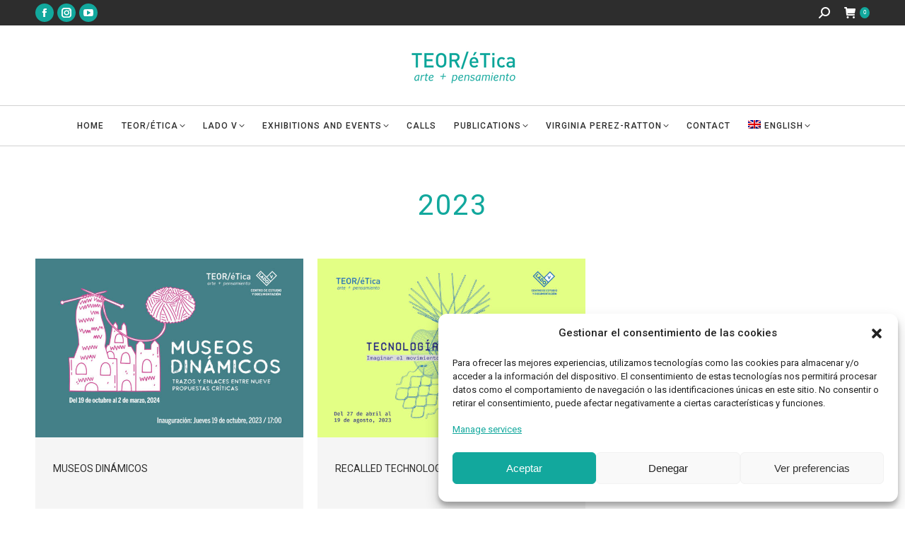

--- FILE ---
content_type: text/html; charset=UTF-8
request_url: https://teoretica.org/category/2023-en/?lang=en
body_size: 28267
content:
<!DOCTYPE html>
<!--[if !(IE 6) | !(IE 7) | !(IE 8)  ]><!-->
<html lang="en-US" class="no-js">
<!--<![endif]-->
<head>
	<meta charset="UTF-8" />
		<meta name="viewport" content="width=device-width, initial-scale=1, maximum-scale=1, user-scalable=0">
		<meta name="theme-color" content="#12a89d"/>	<link rel="profile" href="https://gmpg.org/xfn/11" />
	<meta name='robots' content='index, follow, max-image-preview:large, max-snippet:-1, max-video-preview:-1' />

	<!-- This site is optimized with the Yoast SEO plugin v26.1.1 - https://yoast.com/wordpress/plugins/seo/ -->
	<title>2023 Archivos - TEOR/&eacute;tica</title>
<link data-rocket-preload as="style" href="https://fonts.googleapis.com/css?family=Roboto%3A400%2C500%2C600%2C700%7CRoboto%20Condensed%3A400%2C600%2C700%7CFira%20Sans%3A400%2C600%2C700&#038;display=swap" rel="preload">
<link href="https://fonts.googleapis.com/css?family=Roboto%3A400%2C500%2C600%2C700%7CRoboto%20Condensed%3A400%2C600%2C700%7CFira%20Sans%3A400%2C600%2C700&#038;display=swap" media="print" onload="this.media=&#039;all&#039;" rel="stylesheet">
<noscript><link rel="stylesheet" href="https://fonts.googleapis.com/css?family=Roboto%3A400%2C500%2C600%2C700%7CRoboto%20Condensed%3A400%2C600%2C700%7CFira%20Sans%3A400%2C600%2C700&#038;display=swap"></noscript>
	<link rel="canonical" href="https://teoretica.org/category/2023-en/?lang=en" />
	<meta property="og:locale" content="en_US" />
	<meta property="og:type" content="article" />
	<meta property="og:title" content="2023 Archivos - TEOR/&eacute;tica" />
	<meta property="og:url" content="https://teoretica.org/category/2023-en/?lang=en" />
	<meta property="og:site_name" content="TEOR/&eacute;tica" />
	<meta property="og:image" content="https://teoretica.org/wp-content/uploads/2020/10/logo-teoretica-ret.png" />
	<meta property="og:image:width" content="382" />
	<meta property="og:image:height" content="130" />
	<meta property="og:image:type" content="image/png" />
	<meta name="twitter:card" content="summary_large_image" />
	<meta name="twitter:site" content="@teoretica" />
	<script type="application/ld+json" class="yoast-schema-graph">{"@context":"https://schema.org","@graph":[{"@type":"CollectionPage","@id":"https://teoretica.org/category/2023-en/?lang=en","url":"https://teoretica.org/category/2023-en/?lang=en","name":"2023 Archivos - TEOR/&eacute;tica","isPartOf":{"@id":"https://teoretica.org/?lang=en/#website"},"primaryImageOfPage":{"@id":"https://teoretica.org/category/2023-en/?lang=en#primaryimage"},"image":{"@id":"https://teoretica.org/category/2023-en/?lang=en#primaryimage"},"thumbnailUrl":"https://teoretica.org/wp-content/uploads/2023/09/2309_MuDi_Banner-MM1_vfinal.jpg","breadcrumb":{"@id":"https://teoretica.org/category/2023-en/?lang=en#breadcrumb"},"inLanguage":"en-US"},{"@type":"ImageObject","inLanguage":"en-US","@id":"https://teoretica.org/category/2023-en/?lang=en#primaryimage","url":"https://teoretica.org/wp-content/uploads/2023/09/2309_MuDi_Banner-MM1_vfinal.jpg","contentUrl":"https://teoretica.org/wp-content/uploads/2023/09/2309_MuDi_Banner-MM1_vfinal.jpg","width":2120,"height":1414,"caption":"Museos dinámicos"},{"@type":"BreadcrumbList","@id":"https://teoretica.org/category/2023-en/?lang=en#breadcrumb","itemListElement":[{"@type":"ListItem","position":1,"name":"Portada","item":"https://teoretica.org/?lang=en"},{"@type":"ListItem","position":2,"name":"2023"}]},{"@type":"WebSite","@id":"https://teoretica.org/?lang=en/#website","url":"https://teoretica.org/?lang=en/","name":"TEOR/ética","description":"Arte y Pensamiento","publisher":{"@id":"https://teoretica.org/?lang=en/#organization"},"alternateName":"TEOR/ética","potentialAction":[{"@type":"SearchAction","target":{"@type":"EntryPoint","urlTemplate":"https://teoretica.org/?lang=en/?s={search_term_string}"},"query-input":{"@type":"PropertyValueSpecification","valueRequired":true,"valueName":"search_term_string"}}],"inLanguage":"en-US"},{"@type":"Organization","@id":"https://teoretica.org/?lang=en/#organization","name":"TEOR/ética","alternateName":"TEOR/ética","url":"https://teoretica.org/?lang=en/","logo":{"@type":"ImageObject","inLanguage":"en-US","@id":"https://teoretica.org/?lang=en/#/schema/logo/image/","url":"https://teoretica.org/wp-content/uploads/2020/10/logo-teoretica-ret.png","contentUrl":"https://teoretica.org/wp-content/uploads/2020/10/logo-teoretica-ret.png","width":382,"height":130,"caption":"TEOR/ética"},"image":{"@id":"https://teoretica.org/?lang=en/#/schema/logo/image/"},"sameAs":["https://www.facebook.com/teoreticapagina","https://x.com/teoretica","https://www.instagram.com/teoretica","https://www.youtube.com/user/TEORETICA/videos"]}]}</script>
	<!-- / Yoast SEO plugin. -->


<link rel='dns-prefetch' href='//cdnjs.cloudflare.com' />
<link rel='dns-prefetch' href='//ajax.googleapis.com' />
<link rel='dns-prefetch' href='//fonts.googleapis.com' />
<link href='https://fonts.gstatic.com' crossorigin rel='preconnect' />
<link rel="alternate" type="application/rss+xml" title="TEOR/&eacute;tica &raquo; Feed" href="https://teoretica.org/feed/?lang=en" />
<link rel="alternate" type="application/rss+xml" title="TEOR/&eacute;tica &raquo; Comments Feed" href="https://teoretica.org/comments/feed/?lang=en" />
<link rel="alternate" type="application/rss+xml" title="TEOR/&eacute;tica &raquo; 2023 Category Feed" href="https://teoretica.org/category/2023-en/?lang=en/feed/" />
<style id='wp-img-auto-sizes-contain-inline-css'>
img:is([sizes=auto i],[sizes^="auto," i]){contain-intrinsic-size:3000px 1500px}
/*# sourceURL=wp-img-auto-sizes-contain-inline-css */
</style>
<style id='classic-theme-styles-inline-css'>
/*! This file is auto-generated */
.wp-block-button__link{color:#fff;background-color:#32373c;border-radius:9999px;box-shadow:none;text-decoration:none;padding:calc(.667em + 2px) calc(1.333em + 2px);font-size:1.125em}.wp-block-file__button{background:#32373c;color:#fff;text-decoration:none}
/*# sourceURL=/wp-includes/css/classic-themes.min.css */
</style>
<link rel='stylesheet' id='eventer_ui_css-css' href='//ajax.googleapis.com/ajax/libs/jqueryui/1.9.0/themes/base/jquery-ui.css?ver=1.9.0' media='' />
<link rel='stylesheet' id='eventer-style-css' href='https://teoretica.org/wp-content/plugins/eventer/css/eventer_style.css?ver=3.11.3.2' media='all' />
<style id='eventer-style-inline-css'>
.eventer .eventer-btn-primary,.eventer .eventer-btn-primary:hover,.eventer input[type="radio"]:checked, .eventer input[type="checkbox"]:checked,.eventer-btn-default:hover,.fc button.fc-state-active{
						border-color: #12a89d!important
						}
					.eventer-loader,.eventer input[type="radio"]:checked:before, .eventer input[type="checkbox"]:checked:before,.eventer-ticket-confirmation-left > div:before,.eventer-ticket-price-total,.eventer .eventer-btn-default:hover,.eventer-countdown .eventer-event-date,.eventer .eventer-pagination li.active,.eventer-event-grid-item-dbg .eventer-event-grid-item-inside,.eventer-switcher-current-month-in > span,.eventer-plain-links,.eventer-detailed-list .eventer-dater,.eventer-modern-list .eventer-dater,.eventer-modern-list .eventer-dater:before,.eventer-quick-ticket-info .eventer-ticket-type-price,.eventer-featured-date,.eventer-slider-type1 .eventer-slider-content,.eventer-custom-label-badge,.eventer .eventer-pop-nav li.ev-active-tab,.fc-event, .fc-event-dot{
						background-color: #12a89d
					}
					.eventer .eventer-btn-primary,.eventer .eventer-btn-primary:disabled,.eventer .eventer-btn-primary:disabled:hover,.eventer .eventer-btn-primary:hover,.eventer-q-field input[type="button"]:hover,.eventer-switcher-actions-view a:hover,.eventer .eventer-switcher-actions-view a.active,.fc button.fc-state-active,.eventer-custom-ui-datepicker.ui-datepicker .ui-widget-header, .eventer-custom-ui-datepicker.ui-datepicker .ui-datepicker-header,.eventer-custom-ui-datepicker.ui-datepicker td.ui-datepicker-current-day,.eventer-custom-ui-datepicker.ui-datepicker td .ui-state-hover,.eventer .eventer-switcher-actions-view a.today-btn,.eventer .eventer-switcher-actions-view .trigger-active,.eventer-dash-nav-right li.eventer-fe-usermenu img, .eventer-fe-usermenu .eventer-fe-dropdown-in,.eventer-fe-ele-icon,.eventer-fe-datepicker.eventer-datepicker>.eventer-datepicker_header,.eventer-fe-datepicker.eventer-datepicker>.eventer-datepicker_inner_container>.eventer-datepicker_calendar>.eventer-datepicker_table>tbody>tr>td.hover,.eventer-fe-datepicker.eventer-datepicker>.eventer-datepicker_inner_container>.eventer-datepicker_calendar>.eventer-datepicker_table>tbody>tr>td.active,.eventer-fe-datepicker.eventer-datepicker>.eventer-datepicker_inner_container>.eventer-datepicker_calendar>.eventer-datepicker_table>tbody>tr>td.wday_sat:not(.day_in_past):hover,.eventer-fe-datepicker.eventer-datepicker>.eventer-datepicker_inner_container>.eventer-datepicker_calendar>.eventer-datepicker_table>tbody>tr>td.wday_sun:not(.day_in_past):hover,.eventer-fe-add-field-value:hover,.eventer-fe-datepicker.eventer-datepicker>.eventer-datepicker_inner_container>.eventer-datepicker_calendar>.eventer-datepicker_table>tbody>tr>td.wday_sat.active,.eventer-fe-datepicker.eventer-datepicker>.eventer-datepicker_inner_container>.eventer-datepicker_calendar>.eventer-datepicker_table>tbody>tr>td.wday_sun.active,.eventer-fe-ticket-count,.eventer-accent-bg,.eventer-schedule-time{
						background: #12a89d
					}
					.eventer .eventer-ticket-confirmation-right a:not(.eventer-btn),.eventer-ticket-printable h3, .eventer a,.eventer-actions a:hover,.eventer-event-save > ul > li a:hover,.eventer-compact-list .eventer-event-venue i,.eventer-fe-dash-nav ul li a:hover,.eventer-fe-dash-nav ul li.active a,.eventer-dash-nav-right li.eventer-fe-usermenu a:hover,.eventer-fe-dash-nav ul li a:hover i,.eventer-fe-dash-nav ul li.active a i,.eventer-fe-infolist li strong,.eventer-fe-ele-settings:hover,.eventer-fe-ele-copy:hover,.eventer-fe-ele-paste:hover,.eventer-nav-all-users li a:hover,.eventer-booking-order, .eventer-accent-color,.eventer-detailed-col .eventer-event-title a:hover,.eventer-grid-clean .eventer-event-title a:hover,.eventer-grid-featured .eventer-event-title a:hover,.eventer-grid-featured .eventer-event-share li a:hover,.eventer-grid-products .eventer-event-title a:hover,.eventer-grid-products .eventer-grid-meta > div > i,.eventer-grid-modern .eventer-event-day,.eventer-grid-modern .eventer-event-title a:hover,.eventer-slider-type1 .eventer-event-title a:hover,.eventer-single-style2 .eventer-single-header .eventer-event-share li a:hover,.eventer-organizer-block .eventer-organizer-info > span,.eventer-organizer-block ul > li i,.eventer-organizer-block .eventer-organizer-info > ul > li a:hover,#eventer-tab-ev-location h3 + div i{
						color: #12a89d
					}
					/*.eventer-fe-ele-settings:hover,.eventer-fe-ele-copy:hover,.eventer-fe-ele-paste:hover,.eventer-nav-all-users li a:hover{
						color: #12a89d!important
					}*//* This code was commented out while adding eventer stage2*/
					.eventer-actions a:hover,.eventer-fe-usermenu.eventer-fe-dd:before{
						border-bottom-color: #12a89d
					}
					.eventer-compact-list .eventer-event-date{
						border-top-color: #12a89d
					}
					.fc-event, .fc-event-dot{
						border-color: #12a89d
					}
					.eventer-minimal-list .eventer-event-list-item,.eventer-event-grid-item-plain .eventer-event-grid-item-inside,.eventer-event-grid-item-dbg .eventer-event-grid-item-inside,.eventer-no-event-found{
						border-left-color: #12a89d
					}
					.eventer-grid-featured .eventer-grid-fimage,.eventer input[type="radio"]:hover, .eventer input[type="checkbox"]:hover,.eventer-slider-type1 .eventer-event-slide > .eventer-grid-fimage{
						background-color: rgba(18,168,157,0.4)
					}
					.eventer input[type="radio"]:hover, .eventer input[type="checkbox"]:hover{
						border-color: rgba(18,168,157,0.4)!important
					}
					.eventer-status-badge{
						background-color: #999999
					}
					.eventer-status-upcoming{
						background-color: #66B366
                    }
                    .eventer-status-ongoing{
						background-color: #FFA500
                    }
                    .eventer-status-featured{
						background-color: #ee4433
                    }
                    .eventer-status-passed{
						background-color: #666666
                    }
                    .eventer-status-virtual{
						background-color: #8971D0
                    }
                    .eventer-status-cancelled{
						background-color: #740021
                    }
                    .eventer-status-moved-online{
						background-color: #1A3E59
                    }
                    .eventer-status-rescheduled{
						background-color: #740021
                    }
					.eventer-no-event-found{
						background-color: rgba(18,168,157,0.05)
					}

	.eventer .eventer-btn,.eventer label:not(.eventer-checkbox):not(.eventer-radio),.eventer-twelve-months li,.eventer-event-date > span,.eventer-actions li,.eventer-ticket-type-name,.eventer-event-share > li:first-child,.eventer-event-save > span,.eventer-countdown-timer > .eventer-timer-col,.eventer-featured-label,.eventer-status-badge,.eventer-native-list .eventer-dater,.eventer .eventer-detailed-more-btn,.eventer-detailed-list .eventer-dater .eventer-event-day,.eventer-detailed-list .eventer-dater .eventer-event-time,.eventer-detailed-list .eventer-dater .eventer-event-date,.eventer-modern-list .eventer-dater .eventer-event-date,.eventer-featured-date,.eventer-grid-modern .eventer-event-day,.eventer-grid-modern .eventer-event-date,.eventer-slider-type1 .eventer-slider-content-bottom a,.eventer-slider-type2 .eventer-event-date,.eventer-organizer-block .eventer-organizer-info > span,.eventer-schedule-stamp,.eventer .eventer-switcher-actions-view a{
	font-family:inherit;
	}
	.eventer-ticket-confirmation-left span{
		font-family:inherit;
	}
	
/*# sourceURL=eventer-style-inline-css */
</style>
<link rel='stylesheet' id='eventer-line-icons-css' href='https://teoretica.org/wp-content/plugins/eventer/css/eventer-simple-line-icons.css?ver=3.11.3.2' media='all' />
<link rel='stylesheet' id='eventer-modal-css' href='https://teoretica.org/wp-content/plugins/eventer/css/jquery.modal.min.css?ver=3.11.3.2' media='all' />
<link rel='stylesheet' id='SFSImainCss-css' href='https://teoretica.org/wp-content/plugins/ultimate-social-media-icons/css/sfsi-style.css?ver=2.9.5' media='all' />
<link rel='stylesheet' id='wcml-dropdown-0-css' href='//teoretica.org/wp-content/plugins/woocommerce-multilingual/templates/currency-switchers/legacy-dropdown/style.css?ver=5.5.1.1' media='all' />
<style id='woocommerce-inline-inline-css'>
.woocommerce form .form-row .required { visibility: visible; }
/*# sourceURL=woocommerce-inline-inline-css */
</style>
<link rel='stylesheet' id='cmplz-general-css' href='https://teoretica.org/wp-content/plugins/complianz-gdpr/assets/css/cookieblocker.min.css?ver=1755009933' media='all' />
<link rel='stylesheet' id='brands-styles-css' href='https://teoretica.org/wp-content/plugins/woocommerce/assets/css/brands.css?ver=10.2.2' media='all' />
<link rel='stylesheet' id='the7-font-css' href='https://teoretica.org/wp-content/themes/dt-the7/fonts/icomoon-the7-font/icomoon-the7-font.min.css?ver=12.5.3' media='all' />
<link rel='stylesheet' id='js_composer_front-css' href='https://teoretica.org/wp-content/plugins/js_composer/assets/css/js_composer.min.css?ver=8.6.1' media='all' />

<link rel='stylesheet' id='dt-main-css' href='https://teoretica.org/wp-content/themes/dt-the7/css/main.min.css?ver=12.5.3' media='all' />
<style id='dt-main-inline-css'>
body #load {
  display: block;
  height: 100%;
  overflow: hidden;
  position: fixed;
  width: 100%;
  z-index: 9901;
  opacity: 1;
  visibility: visible;
  transition: all .35s ease-out;
}
.load-wrap {
  width: 100%;
  height: 100%;
  background-position: center center;
  background-repeat: no-repeat;
  text-align: center;
  display: -ms-flexbox;
  display: -ms-flex;
  display: flex;
  -ms-align-items: center;
  -ms-flex-align: center;
  align-items: center;
  -ms-flex-flow: column wrap;
  flex-flow: column wrap;
  -ms-flex-pack: center;
  -ms-justify-content: center;
  justify-content: center;
}
.load-wrap > svg {
  position: absolute;
  top: 50%;
  left: 50%;
  transform: translate(-50%,-50%);
}
#load {
  background: var(--the7-elementor-beautiful-loading-bg,#ffffff);
  --the7-beautiful-spinner-color2: var(--the7-beautiful-spinner-color,#12a89d);
}

/*# sourceURL=dt-main-inline-css */
</style>
<link rel='stylesheet' id='the7-custom-scrollbar-css' href='https://teoretica.org/wp-content/themes/dt-the7/lib/custom-scrollbar/custom-scrollbar.min.css?ver=12.5.3' media='all' />
<link rel='stylesheet' id='the7-wpbakery-css' href='https://teoretica.org/wp-content/themes/dt-the7/css/wpbakery.min.css?ver=12.5.3' media='all' />
<link rel='stylesheet' id='the7-css-vars-css' href='https://teoretica.org/wp-content/uploads/the7-css/css-vars.css?ver=f26471dd4734' media='all' />
<link rel='stylesheet' id='dt-custom-css' href='https://teoretica.org/wp-content/uploads/the7-css/custom.css?ver=f26471dd4734' media='all' />
<link rel='stylesheet' id='wc-dt-custom-css' href='https://teoretica.org/wp-content/uploads/the7-css/compatibility/wc-dt-custom.css?ver=f26471dd4734' media='all' />
<link rel='stylesheet' id='dt-media-css' href='https://teoretica.org/wp-content/uploads/the7-css/media.css?ver=f26471dd4734' media='all' />
<link rel='stylesheet' id='the7-mega-menu-css' href='https://teoretica.org/wp-content/uploads/the7-css/mega-menu.css?ver=f26471dd4734' media='all' />
<link rel='stylesheet' id='wpml.less-css' href='https://teoretica.org/wp-content/uploads/the7-css/compatibility/wpml.css?ver=f26471dd4734' media='all' />
<link rel='stylesheet' id='style-css' href='https://teoretica.org/wp-content/themes/dt-the7-child/style.css?ver=12.5.3' media='all' />
<link rel='stylesheet' id='ultimate-vc-addons-style-min-css' href='https://teoretica.org/wp-content/plugins/Ultimate_VC_Addons/assets/min-css/ultimate.min.css?ver=3.21.1' media='all' />
<link rel='stylesheet' id='ultimate-vc-addons-vidcons-css' href='https://teoretica.org/wp-content/plugins/Ultimate_VC_Addons/assets/fonts/vidcons.css?ver=3.21.1' media='all' />
<script src="https://teoretica.org/wp-includes/js/jquery/jquery.min.js?ver=3.7.1" id="jquery-core-js"></script>
<script src="https://teoretica.org/wp-includes/js/jquery/jquery-migrate.min.js?ver=3.4.1" id="jquery-migrate-js"></script>
<script id="wpml-cookie-js-extra">
var wpml_cookies = {"wp-wpml_current_language":{"value":"en","expires":1,"path":"/"}};
var wpml_cookies = {"wp-wpml_current_language":{"value":"en","expires":1,"path":"/"}};
//# sourceURL=wpml-cookie-js-extra
</script>
<script src="https://teoretica.org/wp-content/plugins/sitepress-multilingual-cms/res/js/cookies/language-cookie.js?ver=476000" id="wpml-cookie-js" defer data-wp-strategy="defer"></script>
<script src="https://teoretica.org/wp-content/plugins/google-analytics-for-wordpress/assets/js/frontend-gtag.min.js?ver=9.8.0" id="monsterinsights-frontend-script-js" async data-wp-strategy="async"></script>
<script data-cfasync="false" data-wpfc-render="false" id='monsterinsights-frontend-script-js-extra'>var monsterinsights_frontend = {"js_events_tracking":"true","download_extensions":"doc,pdf,ppt,zip,xls,docx,pptx,xlsx","inbound_paths":"[]","home_url":"https:\/\/teoretica.org\/?lang=en","hash_tracking":"false","v4_id":"G-9PF53TRH45"};</script>
<script src="https://teoretica.org/wp-includes/js/jquery/ui/core.min.js?ver=1.13.3" id="jquery-ui-core-js"></script>
<script src="https://teoretica.org/wp-content/plugins/eventer/front/fullcalendar/lib/moment.min.js?ver=3.11.3.2" id="fullcalendar-moment-js"></script>
<script src="https://teoretica.org/wp-content/plugins/woocommerce/assets/js/jquery-blockui/jquery.blockUI.min.js?ver=2.7.0-wc.10.2.2" id="jquery-blockui-js" data-wp-strategy="defer"></script>
<script id="wc-add-to-cart-js-extra">
var wc_add_to_cart_params = {"ajax_url":"/wp-admin/admin-ajax.php?lang=en","wc_ajax_url":"/?lang=en&wc-ajax=%%endpoint%%","i18n_view_cart":"View cart","cart_url":"https://teoretica.org/cart/?lang=en","is_cart":"","cart_redirect_after_add":"yes"};
//# sourceURL=wc-add-to-cart-js-extra
</script>
<script src="https://teoretica.org/wp-content/plugins/woocommerce/assets/js/frontend/add-to-cart.min.js?ver=10.2.2" id="wc-add-to-cart-js" data-wp-strategy="defer"></script>
<script src="https://teoretica.org/wp-content/plugins/woocommerce/assets/js/js-cookie/js.cookie.min.js?ver=2.1.4-wc.10.2.2" id="js-cookie-js" defer data-wp-strategy="defer"></script>
<script id="woocommerce-js-extra">
var woocommerce_params = {"ajax_url":"/wp-admin/admin-ajax.php?lang=en","wc_ajax_url":"/?lang=en&wc-ajax=%%endpoint%%","i18n_password_show":"Show password","i18n_password_hide":"Hide password"};
//# sourceURL=woocommerce-js-extra
</script>
<script src="https://teoretica.org/wp-content/plugins/woocommerce/assets/js/frontend/woocommerce.min.js?ver=10.2.2" id="woocommerce-js" defer data-wp-strategy="defer"></script>
<script src="https://teoretica.org/wp-content/plugins/js_composer/assets/js/vendors/woocommerce-add-to-cart.js?ver=8.6.1" id="vc_woocommerce-add-to-cart-js-js"></script>
<script id="dt-above-fold-js-extra">
var dtLocal = {"themeUrl":"https://teoretica.org/wp-content/themes/dt-the7","passText":"To view this protected post, enter the password below:","moreButtonText":{"loading":"Loading...","loadMore":"Load more"},"postID":"18475","ajaxurl":"https://teoretica.org/wp-admin/admin-ajax.php","REST":{"baseUrl":"https://teoretica.org/wp-json/the7/v1","endpoints":{"sendMail":"/send-mail"}},"contactMessages":{"required":"One or more fields have an error. Please check and try again.","terms":"Please accept the privacy policy.","fillTheCaptchaError":"Please, fill the captcha."},"captchaSiteKey":"","ajaxNonce":"601c9411fa","pageData":{"type":"archive","template":"archive","layout":"masonry"},"themeSettings":{"smoothScroll":"on_parallax","lazyLoading":false,"desktopHeader":{"height":170},"ToggleCaptionEnabled":"disabled","ToggleCaption":"Navigation","floatingHeader":{"showAfter":240,"showMenu":true,"height":70,"logo":{"showLogo":true,"html":"","url":"https://teoretica.org/?lang=en"}},"topLine":{"floatingTopLine":{"logo":{"showLogo":false,"html":""}}},"mobileHeader":{"firstSwitchPoint":1100,"secondSwitchPoint":778,"firstSwitchPointHeight":60,"secondSwitchPointHeight":60,"mobileToggleCaptionEnabled":"disabled","mobileToggleCaption":"Men\u00fa"},"stickyMobileHeaderFirstSwitch":{"logo":{"html":"\u003Cimg class=\" preload-me\" src=\"https://teoretica.org/wp-content/uploads/2020/10/logo-teoretica.png\" srcset=\"https://teoretica.org/wp-content/uploads/2020/10/logo-teoretica.png 153w, https://teoretica.org/wp-content/uploads/2020/10/logo-teoretica-ret.png 382w\" width=\"153\" height=\"52\"   sizes=\"153px\" alt=\"TEOR/&eacute;tica\" /\u003E"}},"stickyMobileHeaderSecondSwitch":{"logo":{"html":"\u003Cimg class=\" preload-me\" src=\"https://teoretica.org/wp-content/uploads/2020/10/logo-teoretica.png\" srcset=\"https://teoretica.org/wp-content/uploads/2020/10/logo-teoretica.png 153w, https://teoretica.org/wp-content/uploads/2020/10/logo-teoretica-ret.png 382w\" width=\"153\" height=\"52\"   sizes=\"153px\" alt=\"TEOR/&eacute;tica\" /\u003E"}},"sidebar":{"switchPoint":992},"boxedWidth":"1500px"},"VCMobileScreenWidth":"768","wcCartFragmentHash":"3ce259aa0d0b1995de1b6616e8f266e9"};
var dtShare = {"shareButtonText":{"facebook":"Share on Facebook","twitter":"Share on X","pinterest":"Pin it","linkedin":"Share on Linkedin","whatsapp":"Share on Whatsapp"},"overlayOpacity":"85"};
//# sourceURL=dt-above-fold-js-extra
</script>
<script src="https://teoretica.org/wp-content/themes/dt-the7/js/above-the-fold.min.js?ver=12.5.3" id="dt-above-fold-js"></script>
<script src="https://teoretica.org/wp-content/themes/dt-the7/js/compatibility/woocommerce/woocommerce.min.js?ver=12.5.3" id="dt-woocommerce-js"></script>
<script src="https://teoretica.org/wp-content/plugins/Ultimate_VC_Addons/assets/min-js/modernizr-custom.min.js?ver=3.21.1" id="ultimate-vc-addons-modernizr-js"></script>
<script src="https://teoretica.org/wp-content/plugins/Ultimate_VC_Addons/assets/min-js/ultimate.min.js?ver=3.21.1" id="ultimate-vc-addons-script-js"></script>
<script src="https://teoretica.org/wp-content/plugins/Ultimate_VC_Addons/assets/min-js/jparallax.min.js?ver=3.21.1" id="ultimate-vc-addons-jquery.shake-js"></script>
<script src="https://teoretica.org/wp-content/plugins/Ultimate_VC_Addons/assets/min-js/vhparallax.min.js?ver=3.21.1" id="ultimate-vc-addons-jquery.vhparallax-js"></script>
<script src="https://teoretica.org/wp-content/plugins/Ultimate_VC_Addons/assets/min-js/ultimate_bg.min.js?ver=3.21.1" id="ultimate-vc-addons-row-bg-js"></script>
<script src="https://teoretica.org/wp-content/plugins/Ultimate_VC_Addons/assets/min-js/mb-YTPlayer.min.js?ver=3.21.1" id="ultimate-vc-addons-jquery.ytplayer-js"></script>
<script></script><link rel="https://api.w.org/" href="https://teoretica.org/wp-json/" /><link rel="alternate" title="JSON" type="application/json" href="https://teoretica.org/wp-json/wp/v2/categories/1360" /><meta name="generator" content="WPML ver:4.7.6 stt:1,2;" />
			<style>.cmplz-hidden {
					display: none !important;
				}</style>	<noscript><style>.woocommerce-product-gallery{ opacity: 1 !important; }</style></noscript>
	<meta name="generator" content="Powered by WPBakery Page Builder - drag and drop page builder for WordPress."/>
<meta name="generator" content="Powered by Slider Revolution 6.7.38 - responsive, Mobile-Friendly Slider Plugin for WordPress with comfortable drag and drop interface." />
<script type="text/javascript" id="the7-loader-script">
document.addEventListener("DOMContentLoaded", function(event) {
	var load = document.getElementById("load");
	if(!load.classList.contains('loader-removed')){
		var removeLoading = setTimeout(function() {
			load.className += " loader-removed";
		}, 300);
	}
});
</script>
		<link rel="icon" href="https://teoretica.org/wp-content/uploads/2020/10/favicon.png" type="image/png" sizes="16x16"/><link rel="icon" href="https://teoretica.org/wp-content/uploads/2020/10/favicon.png" type="image/png" sizes="32x32"/><link rel="apple-touch-icon" href="https://teoretica.org/wp-content/uploads/2020/10/favicon.png"><link rel="apple-touch-icon" sizes="76x76" href="https://teoretica.org/wp-content/uploads/2020/10/favicon.png"><link rel="apple-touch-icon" sizes="120x120" href="https://teoretica.org/wp-content/uploads/2020/10/favicon.png"><link rel="apple-touch-icon" sizes="152x152" href="https://teoretica.org/wp-content/uploads/2020/10/favicon.png"><script>function setREVStartSize(e){
			//window.requestAnimationFrame(function() {
				window.RSIW = window.RSIW===undefined ? window.innerWidth : window.RSIW;
				window.RSIH = window.RSIH===undefined ? window.innerHeight : window.RSIH;
				try {
					var pw = document.getElementById(e.c).parentNode.offsetWidth,
						newh;
					pw = pw===0 || isNaN(pw) || (e.l=="fullwidth" || e.layout=="fullwidth") ? window.RSIW : pw;
					e.tabw = e.tabw===undefined ? 0 : parseInt(e.tabw);
					e.thumbw = e.thumbw===undefined ? 0 : parseInt(e.thumbw);
					e.tabh = e.tabh===undefined ? 0 : parseInt(e.tabh);
					e.thumbh = e.thumbh===undefined ? 0 : parseInt(e.thumbh);
					e.tabhide = e.tabhide===undefined ? 0 : parseInt(e.tabhide);
					e.thumbhide = e.thumbhide===undefined ? 0 : parseInt(e.thumbhide);
					e.mh = e.mh===undefined || e.mh=="" || e.mh==="auto" ? 0 : parseInt(e.mh,0);
					if(e.layout==="fullscreen" || e.l==="fullscreen")
						newh = Math.max(e.mh,window.RSIH);
					else{
						e.gw = Array.isArray(e.gw) ? e.gw : [e.gw];
						for (var i in e.rl) if (e.gw[i]===undefined || e.gw[i]===0) e.gw[i] = e.gw[i-1];
						e.gh = e.el===undefined || e.el==="" || (Array.isArray(e.el) && e.el.length==0)? e.gh : e.el;
						e.gh = Array.isArray(e.gh) ? e.gh : [e.gh];
						for (var i in e.rl) if (e.gh[i]===undefined || e.gh[i]===0) e.gh[i] = e.gh[i-1];
											
						var nl = new Array(e.rl.length),
							ix = 0,
							sl;
						e.tabw = e.tabhide>=pw ? 0 : e.tabw;
						e.thumbw = e.thumbhide>=pw ? 0 : e.thumbw;
						e.tabh = e.tabhide>=pw ? 0 : e.tabh;
						e.thumbh = e.thumbhide>=pw ? 0 : e.thumbh;
						for (var i in e.rl) nl[i] = e.rl[i]<window.RSIW ? 0 : e.rl[i];
						sl = nl[0];
						for (var i in nl) if (sl>nl[i] && nl[i]>0) { sl = nl[i]; ix=i;}
						var m = pw>(e.gw[ix]+e.tabw+e.thumbw) ? 1 : (pw-(e.tabw+e.thumbw)) / (e.gw[ix]);
						newh =  (e.gh[ix] * m) + (e.tabh + e.thumbh);
					}
					var el = document.getElementById(e.c);
					if (el!==null && el) el.style.height = newh+"px";
					el = document.getElementById(e.c+"_wrapper");
					if (el!==null && el) {
						el.style.height = newh+"px";
						el.style.display = "block";
					}
				} catch(e){
					console.log("Failure at Presize of Slider:" + e)
				}
			//});
		  };</script>
<noscript><style> .wpb_animate_when_almost_visible { opacity: 1; }</style></noscript><!-- Hotjar Tracking Code for https://www.teoretica.org/ -->
<script type="text/plain" data-service="hotjar" data-category="marketing">
    (function(h,o,t,j,a,r){
        h.hj=h.hj||function(){(h.hj.q=h.hj.q||[]).push(arguments)};
        h._hjSettings={hjid:3668548,hjsv:6};
        a=o.getElementsByTagName('head')[0];
        r=o.createElement('script');r.async=1;
        r.src=t+h._hjSettings.hjid+j+h._hjSettings.hjsv;
        a.appendChild(r);
    })(window,document,'https://static.hotjar.com/c/hotjar-','.js?sv=');
</script><style id='the7-custom-inline-css' type='text/css'>
h1 {
  /* 16 * 0.0625 = 1px */
  letter-spacing: 0.0625em;
}

h2 {
  /* 16 * 0.0625 = 1px */
  letter-spacing: 0.0625em;
}
h3 {
  /* 16 * 0.0625 = 1px */
  letter-spacing: 0.0625em;
}

h4 {
  /* 16 * 0.0625 = 1px */
  letter-spacing: 0.0625em;
}

h5 {
  /* 16 * 0.0625 = 1px */
  letter-spacing: 0.0625em;
}

h6 {
  /* 16 * 0.0625 = 1px */
  letter-spacing: 0.0625em;
}

/* Menu text */
#primary-menu > .menu-item > a .menu-item-text .menu-text{
	letter-spacing:1px;
}

/* Menu text */
#primary-menu > .menu-item > .sub-nav > .menu-item > a .menu-text{
	letter-spacing:1px;
	
}

#primary-menu .sub-nav .sub-nav .menu-text{
	letter-spacing:1px;
	
}

/* Link */
.dt-css-grid .entry-title a{
	letter-spacing:0px;
	
}

/* Price */

.product-name > a,
#reviews ol.commentlist .meta,
.shop_table strong,
ul.cart_list li a:not(:hover),
ul.product_list_widget li a:not(:hover),
.widget-product-title:not(:hover) *,
.widget_product_categories li a,
.product:not(.elementor) .woocommerce-tabs li.active > a,
.product:not(.elementor) .woocommerce-tabs li > a:hover,
.the7-elementor-widget .woocommerce-tabs li.active > a,
.the7-elementor-widget .woocommerce-tabs li > a:hover,
.product .summary.entry-summary .price,
.product .summary.entry-summary .price ins,
.product-category mark,
.woocom-list-content .price,
.woocom-list-content .price *,
.widget_layered_nav li > a,
.woocommerce-checkout-review-order-table .woocommerce-Price-amount,
.widget_shopping_cart .total,
.widget_rating_filter {
	color:#12a89d;
	
}

.product .entry-summary .price{
	font-weight:600 !important;
	font-size:18px !important;
	
}


/* Widget Title */
#sidebar .widget .widget-title{
	font-weight:600;
}


/* Heading */
.wpb_text_column .wpb_wrapper h1{
	color:#12a89d;
}

/* Heading */
.wpb_text_column .wpb_wrapper h2{
	color:#12a89d;
}

/* Heading */
.wpb_text_column .wpb_wrapper h3{
	color:#2d2d2d;
	font-weight:500;
	
}

/* Post Title */
.page-title .wf-wrap h1{
	font-size:40px !important;
}

/* Division */
#page .page-title .wf-wrap{
	padding-top:60px;
	padding-bottom:50px;
}

/* Link */
#primary-menu > .menu-item > a{
	padding-right:25px;
	
}


/* 779px and above screen sizes */
@media (min-width:779px){

	/* Division */
	#main{
		padding-top:0px;
	}
	
}

/* Division */
.wpb_text_column .wpb_wrapper > div > div > div{
	font-family:'Roboto' !important;
	font-weight:300;
}

/* Label */
div > label{
	font-family:'Roboto' !important;
}

/* Link */
.wpb_wrapper > div > div > div > div > div > a{
	font-family:'Roboto' !important;
}

/* Span Tag */
.vc_column-inner .wpb_wrapper .wpb_text_column .wpb_wrapper div div .equah .equah-item div div a span{
	font-family:'Roboto' !important;
	height:125px !important;
}

/* Span Tag */
div .equah .equah-item div div a span{
	font-family:'Roboto' !important;
}

/* Division */
.vc_column_container .vc_column-inner .wpb_wrapper .wpb_text_column .wpb_wrapper div div .equah .equah-item div div div{
	font-family:'Roboto', sans-serif !important;
}

/* Division */
.equah div div div{
	font-size:14px;
	
}
/* Link */
.vc_basic_grid .vc_grid .vc_pageable-load-more-btn .vc_grid-btn-load_more a{
	background-color:#12a89d !important;
}
/* Ubtn normal */
.ubtn-ctn-right .ubtn-link .ubtn-normal{
	border-top-left-radius:5px;
	border-top-right-radius:5px;
	border-bottom-left-radius:5px;
	border-bottom-right-radius:5px;
}

/* Ubtn normal */
#content .ubtn-ctn-left .ubtn-link .ubtn-normal{
	border-top-left-radius:5px;
	border-top-right-radius:5px;
	border-bottom-left-radius:5px;
	border-bottom-right-radius:5px;
	
}

/* Span Tag */
#main .wf-wrap .wf-container-main #content .vc_custom_1602555349468 .vc_column_container .vc_column-inner .wpb_wrapper .ubtn-ctn-left .ubtn-link .ubtn-normal span{
	font-family:'Roboto', sans-serif !important;
}

/* Span Tag */
#main .wf-wrap .wf-container-main #content .vc_custom_1602555349468 .vc_column_container .vc_column-inner .wpb_wrapper .ubtn-ctn-right .ubtn-link .ubtn-normal span{
	font-family:'Roboto', sans-serif !important;
}

/* Span Tag */
.ubtn-ctn-right .ubtn-link span{
	font-size:14px;
}

/* Span Tag */
#content .ubtn-ctn-left .ubtn-link span{
	font-size:14px;
}
/* Ubtn normal */
.vc_custom_1602556244069 .wpb_wrapper .ubtn-normal{
	border-top-left-radius:5px;
	border-top-right-radius:5px;
	border-bottom-left-radius:5px;
	border-bottom-right-radius:5px;
	font-size:14px;
	
}

/* Ubtn normal */
.wf-container-main #content .vc_custom_1602555349468 .vc_column_container .vc_column-inner .wpb_wrapper .vc_custom_1602556244069 .vc_column_container .vc_column-inner .wpb_wrapper .ubtn-ctn-left .ubtn-normal{
	font-family:'Roboto', sans-serif !important;
}

/* Span Tag */
.page-title-head h1 span{
	font-size:40px;
	
}

/* Blog media */
#main .hentry .blog-media{
	height:265px;
}

/* Post Title */
#page .page-inner #main .wf-wrap .wf-container-main #content .iso-container .iso-item .hentry .wf-td h3{
	height:70px !important;
}

/* Paragraph */
#page .page-inner #main .wf-wrap .wf-container-main #content .iso-container .iso-item .hentry .wf-td p{
	height:250px !important;
}

/* Image */
#page .page-inner #main .wf-wrap .wf-container-main #content .description-off .post-thumbnail img{
	width:100% !important;
	height:100% !important;
}

/* List Item */
.wpb_text_column .wpb_wrapper > div > div > div > div > ul li{
	font-family:'Roboto', sans-serif;
}

/* Span Tag */
.active li div div div div a span{
	font-family:'Roboto', sans-serif;
	color:#12a89d;
	font-weight:500;
}


/* Division */
div div ul .owl-height div .active li div div div div div{
	font-family:'Roboto', sans-serif !important;
	font-size:15px;
}

/* Division */
.owl-rtl > div:nth-child(3){
	position:relative !important;
	top:-46px;
}

/* Span Tag */
#content div:nth-child(3) .active span{
	background-color:rgba(255,255,255,0.9);
}

/* Span Tag */
.owl-rtl div:nth-child(3) div:nth-child(2) > span:nth-child(1){
	background-color:rgba(255,255,255,0.4);
}

/* Division */
#main div:nth-child(2) .active:nth-child(3) li > div:nth-child(1){
	font-family:'Roboto', sans-serif;
	font-weight:300;
}

/* Strong Tag */
.owl-height div .active li div div div strong{
	font-family:'Roboto', sans-serif !important;
}

/* Strong Tag */
.wpb_wrapper div div ul .owl-height div .active li div div div strong{
	font-family:'Roboto' !important;
}

/* Span Tag */
.active li div div div span{
	font-family:'Roboto', sans-serif !important;
}

/* Division */
.active:nth-child(3) li > div:nth-child(1) > div:nth-child(2){
	font-family:'Roboto', sans-serif;
}

/* Link */
#main .active a:nth-child(6){
	font-family:'Roboto', sans-serif !important;
	border-top-left-radius:20px;
	border-top-right-radius:20px;
	border-bottom-left-radius:20px;
	border-bottom-right-radius:20px;
	
}

/* Heading */
.page-title .wf-wrap h1{
	line-height:1em;
}

/* 960px and below screen sizes */
@media (max-width:960px){

	/* Heading */
	.page-title .wf-wrap h1{
		font-size:32px !important;
		line-height:1em;
	}
	
}

/* 760px and below screen sizes */
@media (max-width:760px){

	/* Division */
	#main{
		padding-top:0px;
	}
	
}

/* 450px and below screen sizes */
@media (max-width:450px){

	/* Heading */
	.page-title .wf-wrap h1{
		font-size:28px !important;
		line-height:1em;
	}
}
</style>
<noscript><style id="rocket-lazyload-nojs-css">.rll-youtube-player, [data-lazy-src]{display:none !important;}</style></noscript><link rel='stylesheet' id='wc-blocks-style-css' href='https://teoretica.org/wp-content/plugins/woocommerce/assets/client/blocks/wc-blocks.css?ver=wc-10.2.2' media='all' />
<style id='global-styles-inline-css'>
:root{--wp--preset--aspect-ratio--square: 1;--wp--preset--aspect-ratio--4-3: 4/3;--wp--preset--aspect-ratio--3-4: 3/4;--wp--preset--aspect-ratio--3-2: 3/2;--wp--preset--aspect-ratio--2-3: 2/3;--wp--preset--aspect-ratio--16-9: 16/9;--wp--preset--aspect-ratio--9-16: 9/16;--wp--preset--color--black: #000000;--wp--preset--color--cyan-bluish-gray: #abb8c3;--wp--preset--color--white: #FFF;--wp--preset--color--pale-pink: #f78da7;--wp--preset--color--vivid-red: #cf2e2e;--wp--preset--color--luminous-vivid-orange: #ff6900;--wp--preset--color--luminous-vivid-amber: #fcb900;--wp--preset--color--light-green-cyan: #7bdcb5;--wp--preset--color--vivid-green-cyan: #00d084;--wp--preset--color--pale-cyan-blue: #8ed1fc;--wp--preset--color--vivid-cyan-blue: #0693e3;--wp--preset--color--vivid-purple: #9b51e0;--wp--preset--color--accent: #12a89d;--wp--preset--color--dark-gray: #111;--wp--preset--color--light-gray: #767676;--wp--preset--gradient--vivid-cyan-blue-to-vivid-purple: linear-gradient(135deg,rgb(6,147,227) 0%,rgb(155,81,224) 100%);--wp--preset--gradient--light-green-cyan-to-vivid-green-cyan: linear-gradient(135deg,rgb(122,220,180) 0%,rgb(0,208,130) 100%);--wp--preset--gradient--luminous-vivid-amber-to-luminous-vivid-orange: linear-gradient(135deg,rgb(252,185,0) 0%,rgb(255,105,0) 100%);--wp--preset--gradient--luminous-vivid-orange-to-vivid-red: linear-gradient(135deg,rgb(255,105,0) 0%,rgb(207,46,46) 100%);--wp--preset--gradient--very-light-gray-to-cyan-bluish-gray: linear-gradient(135deg,rgb(238,238,238) 0%,rgb(169,184,195) 100%);--wp--preset--gradient--cool-to-warm-spectrum: linear-gradient(135deg,rgb(74,234,220) 0%,rgb(151,120,209) 20%,rgb(207,42,186) 40%,rgb(238,44,130) 60%,rgb(251,105,98) 80%,rgb(254,248,76) 100%);--wp--preset--gradient--blush-light-purple: linear-gradient(135deg,rgb(255,206,236) 0%,rgb(152,150,240) 100%);--wp--preset--gradient--blush-bordeaux: linear-gradient(135deg,rgb(254,205,165) 0%,rgb(254,45,45) 50%,rgb(107,0,62) 100%);--wp--preset--gradient--luminous-dusk: linear-gradient(135deg,rgb(255,203,112) 0%,rgb(199,81,192) 50%,rgb(65,88,208) 100%);--wp--preset--gradient--pale-ocean: linear-gradient(135deg,rgb(255,245,203) 0%,rgb(182,227,212) 50%,rgb(51,167,181) 100%);--wp--preset--gradient--electric-grass: linear-gradient(135deg,rgb(202,248,128) 0%,rgb(113,206,126) 100%);--wp--preset--gradient--midnight: linear-gradient(135deg,rgb(2,3,129) 0%,rgb(40,116,252) 100%);--wp--preset--font-size--small: 13px;--wp--preset--font-size--medium: 20px;--wp--preset--font-size--large: 36px;--wp--preset--font-size--x-large: 42px;--wp--preset--spacing--20: 0.44rem;--wp--preset--spacing--30: 0.67rem;--wp--preset--spacing--40: 1rem;--wp--preset--spacing--50: 1.5rem;--wp--preset--spacing--60: 2.25rem;--wp--preset--spacing--70: 3.38rem;--wp--preset--spacing--80: 5.06rem;--wp--preset--shadow--natural: 6px 6px 9px rgba(0, 0, 0, 0.2);--wp--preset--shadow--deep: 12px 12px 50px rgba(0, 0, 0, 0.4);--wp--preset--shadow--sharp: 6px 6px 0px rgba(0, 0, 0, 0.2);--wp--preset--shadow--outlined: 6px 6px 0px -3px rgb(255, 255, 255), 6px 6px rgb(0, 0, 0);--wp--preset--shadow--crisp: 6px 6px 0px rgb(0, 0, 0);}:where(.is-layout-flex){gap: 0.5em;}:where(.is-layout-grid){gap: 0.5em;}body .is-layout-flex{display: flex;}.is-layout-flex{flex-wrap: wrap;align-items: center;}.is-layout-flex > :is(*, div){margin: 0;}body .is-layout-grid{display: grid;}.is-layout-grid > :is(*, div){margin: 0;}:where(.wp-block-columns.is-layout-flex){gap: 2em;}:where(.wp-block-columns.is-layout-grid){gap: 2em;}:where(.wp-block-post-template.is-layout-flex){gap: 1.25em;}:where(.wp-block-post-template.is-layout-grid){gap: 1.25em;}.has-black-color{color: var(--wp--preset--color--black) !important;}.has-cyan-bluish-gray-color{color: var(--wp--preset--color--cyan-bluish-gray) !important;}.has-white-color{color: var(--wp--preset--color--white) !important;}.has-pale-pink-color{color: var(--wp--preset--color--pale-pink) !important;}.has-vivid-red-color{color: var(--wp--preset--color--vivid-red) !important;}.has-luminous-vivid-orange-color{color: var(--wp--preset--color--luminous-vivid-orange) !important;}.has-luminous-vivid-amber-color{color: var(--wp--preset--color--luminous-vivid-amber) !important;}.has-light-green-cyan-color{color: var(--wp--preset--color--light-green-cyan) !important;}.has-vivid-green-cyan-color{color: var(--wp--preset--color--vivid-green-cyan) !important;}.has-pale-cyan-blue-color{color: var(--wp--preset--color--pale-cyan-blue) !important;}.has-vivid-cyan-blue-color{color: var(--wp--preset--color--vivid-cyan-blue) !important;}.has-vivid-purple-color{color: var(--wp--preset--color--vivid-purple) !important;}.has-black-background-color{background-color: var(--wp--preset--color--black) !important;}.has-cyan-bluish-gray-background-color{background-color: var(--wp--preset--color--cyan-bluish-gray) !important;}.has-white-background-color{background-color: var(--wp--preset--color--white) !important;}.has-pale-pink-background-color{background-color: var(--wp--preset--color--pale-pink) !important;}.has-vivid-red-background-color{background-color: var(--wp--preset--color--vivid-red) !important;}.has-luminous-vivid-orange-background-color{background-color: var(--wp--preset--color--luminous-vivid-orange) !important;}.has-luminous-vivid-amber-background-color{background-color: var(--wp--preset--color--luminous-vivid-amber) !important;}.has-light-green-cyan-background-color{background-color: var(--wp--preset--color--light-green-cyan) !important;}.has-vivid-green-cyan-background-color{background-color: var(--wp--preset--color--vivid-green-cyan) !important;}.has-pale-cyan-blue-background-color{background-color: var(--wp--preset--color--pale-cyan-blue) !important;}.has-vivid-cyan-blue-background-color{background-color: var(--wp--preset--color--vivid-cyan-blue) !important;}.has-vivid-purple-background-color{background-color: var(--wp--preset--color--vivid-purple) !important;}.has-black-border-color{border-color: var(--wp--preset--color--black) !important;}.has-cyan-bluish-gray-border-color{border-color: var(--wp--preset--color--cyan-bluish-gray) !important;}.has-white-border-color{border-color: var(--wp--preset--color--white) !important;}.has-pale-pink-border-color{border-color: var(--wp--preset--color--pale-pink) !important;}.has-vivid-red-border-color{border-color: var(--wp--preset--color--vivid-red) !important;}.has-luminous-vivid-orange-border-color{border-color: var(--wp--preset--color--luminous-vivid-orange) !important;}.has-luminous-vivid-amber-border-color{border-color: var(--wp--preset--color--luminous-vivid-amber) !important;}.has-light-green-cyan-border-color{border-color: var(--wp--preset--color--light-green-cyan) !important;}.has-vivid-green-cyan-border-color{border-color: var(--wp--preset--color--vivid-green-cyan) !important;}.has-pale-cyan-blue-border-color{border-color: var(--wp--preset--color--pale-cyan-blue) !important;}.has-vivid-cyan-blue-border-color{border-color: var(--wp--preset--color--vivid-cyan-blue) !important;}.has-vivid-purple-border-color{border-color: var(--wp--preset--color--vivid-purple) !important;}.has-vivid-cyan-blue-to-vivid-purple-gradient-background{background: var(--wp--preset--gradient--vivid-cyan-blue-to-vivid-purple) !important;}.has-light-green-cyan-to-vivid-green-cyan-gradient-background{background: var(--wp--preset--gradient--light-green-cyan-to-vivid-green-cyan) !important;}.has-luminous-vivid-amber-to-luminous-vivid-orange-gradient-background{background: var(--wp--preset--gradient--luminous-vivid-amber-to-luminous-vivid-orange) !important;}.has-luminous-vivid-orange-to-vivid-red-gradient-background{background: var(--wp--preset--gradient--luminous-vivid-orange-to-vivid-red) !important;}.has-very-light-gray-to-cyan-bluish-gray-gradient-background{background: var(--wp--preset--gradient--very-light-gray-to-cyan-bluish-gray) !important;}.has-cool-to-warm-spectrum-gradient-background{background: var(--wp--preset--gradient--cool-to-warm-spectrum) !important;}.has-blush-light-purple-gradient-background{background: var(--wp--preset--gradient--blush-light-purple) !important;}.has-blush-bordeaux-gradient-background{background: var(--wp--preset--gradient--blush-bordeaux) !important;}.has-luminous-dusk-gradient-background{background: var(--wp--preset--gradient--luminous-dusk) !important;}.has-pale-ocean-gradient-background{background: var(--wp--preset--gradient--pale-ocean) !important;}.has-electric-grass-gradient-background{background: var(--wp--preset--gradient--electric-grass) !important;}.has-midnight-gradient-background{background: var(--wp--preset--gradient--midnight) !important;}.has-small-font-size{font-size: var(--wp--preset--font-size--small) !important;}.has-medium-font-size{font-size: var(--wp--preset--font-size--medium) !important;}.has-large-font-size{font-size: var(--wp--preset--font-size--large) !important;}.has-x-large-font-size{font-size: var(--wp--preset--font-size--x-large) !important;}
/*# sourceURL=global-styles-inline-css */
</style>
<link rel='stylesheet' id='rs-plugin-settings-css' href='//teoretica.org/wp-content/plugins/revslider/sr6/assets/css/rs6.css?ver=6.7.38' media='all' />
<style id='rs-plugin-settings-inline-css'>
#rs-demo-id {}
/*# sourceURL=rs-plugin-settings-inline-css */
</style>
<meta name="generator" content="WP Rocket 3.20.0.3" data-wpr-features="wpr_lazyload_images wpr_preload_links wpr_desktop" /></head>
<body data-rsssl=1 data-cmplz=2 id="the7-body" class="archive category category-2023-en category-1360 wp-embed-responsive wp-theme-dt-the7 wp-child-theme-dt-the7-child theme-dt-the7 sfsi_actvite_theme_default woocommerce-no-js layout-masonry description-under-image dt-responsive-on right-mobile-menu-close-icon ouside-menu-close-icon mobile-hamburger-close-bg-enable mobile-hamburger-close-bg-hover-enable  fade-medium-mobile-menu-close-icon fade-medium-menu-close-icon srcset-enabled btn-flat custom-btn-color custom-btn-hover-color footer-overlap phantom-sticky phantom-content-width-line-decoration phantom-custom-logo-on floating-top-bar sticky-mobile-header top-header first-switch-logo-left first-switch-menu-right second-switch-logo-left second-switch-menu-right right-mobile-menu layzr-loading-on no-avatars dt-wpml popup-message-style the7-ver-12.5.3 wpb-js-composer js-comp-ver-8.6.1 vc_responsive">
<!-- The7 12.5.3 -->
<div data-rocket-location-hash="4c9645055ad6bbf631153f61b4fe6456" id="load" class="spinner-loader">
	<div data-rocket-location-hash="fc1ec903582e2b6046c8b83477752bd5" class="load-wrap"><style type="text/css">
    [class*="the7-spinner-animate-"]{
        animation: spinner-animation 1s cubic-bezier(1,1,1,1) infinite;
        x:46.5px;
        y:40px;
        width:7px;
        height:20px;
        fill:var(--the7-beautiful-spinner-color2);
        opacity: 0.2;
    }
    .the7-spinner-animate-2{
        animation-delay: 0.083s;
    }
    .the7-spinner-animate-3{
        animation-delay: 0.166s;
    }
    .the7-spinner-animate-4{
         animation-delay: 0.25s;
    }
    .the7-spinner-animate-5{
         animation-delay: 0.33s;
    }
    .the7-spinner-animate-6{
         animation-delay: 0.416s;
    }
    .the7-spinner-animate-7{
         animation-delay: 0.5s;
    }
    .the7-spinner-animate-8{
         animation-delay: 0.58s;
    }
    .the7-spinner-animate-9{
         animation-delay: 0.666s;
    }
    .the7-spinner-animate-10{
         animation-delay: 0.75s;
    }
    .the7-spinner-animate-11{
        animation-delay: 0.83s;
    }
    .the7-spinner-animate-12{
        animation-delay: 0.916s;
    }
    @keyframes spinner-animation{
        from {
            opacity: 1;
        }
        to{
            opacity: 0;
        }
    }
</style>
<svg width="75px" height="75px" xmlns="http://www.w3.org/2000/svg" viewBox="0 0 100 100" preserveAspectRatio="xMidYMid">
	<rect class="the7-spinner-animate-1" rx="5" ry="5" transform="rotate(0 50 50) translate(0 -30)"></rect>
	<rect class="the7-spinner-animate-2" rx="5" ry="5" transform="rotate(30 50 50) translate(0 -30)"></rect>
	<rect class="the7-spinner-animate-3" rx="5" ry="5" transform="rotate(60 50 50) translate(0 -30)"></rect>
	<rect class="the7-spinner-animate-4" rx="5" ry="5" transform="rotate(90 50 50) translate(0 -30)"></rect>
	<rect class="the7-spinner-animate-5" rx="5" ry="5" transform="rotate(120 50 50) translate(0 -30)"></rect>
	<rect class="the7-spinner-animate-6" rx="5" ry="5" transform="rotate(150 50 50) translate(0 -30)"></rect>
	<rect class="the7-spinner-animate-7" rx="5" ry="5" transform="rotate(180 50 50) translate(0 -30)"></rect>
	<rect class="the7-spinner-animate-8" rx="5" ry="5" transform="rotate(210 50 50) translate(0 -30)"></rect>
	<rect class="the7-spinner-animate-9" rx="5" ry="5" transform="rotate(240 50 50) translate(0 -30)"></rect>
	<rect class="the7-spinner-animate-10" rx="5" ry="5" transform="rotate(270 50 50) translate(0 -30)"></rect>
	<rect class="the7-spinner-animate-11" rx="5" ry="5" transform="rotate(300 50 50) translate(0 -30)"></rect>
	<rect class="the7-spinner-animate-12" rx="5" ry="5" transform="rotate(330 50 50) translate(0 -30)"></rect>
</svg></div>
</div>
<div id="page" >
	<a class="skip-link screen-reader-text" href="#content">Skip to content</a>

<div class="masthead classic-header center full-width-line logo-center widgets surround line-decoration shadow-mobile-header-decoration small-mobile-menu-icon dt-parent-menu-clickable show-sub-menu-on-hover show-device-logo show-mobile-logo"  role="banner">

	<div data-rocket-location-hash="78743cf32296a5709078ab8e7b4083bc" class="top-bar top-bar-line-hide">
	<div class="top-bar-bg" ></div>
	<div class="left-widgets mini-widgets"><div class="soc-ico show-on-desktop in-top-bar-right in-menu-second-switch accent-bg disabled-border border-off hover-custom-bg hover-disabled-border  hover-border-off"><a title="Facebook page opens in new window" href="https://www.facebook.com/teoreticapagina" target="_blank" class="facebook"><span class="soc-font-icon"></span><span class="screen-reader-text">Facebook page opens in new window</span></a><a title="Instagram page opens in new window" href="https://www.instagram.com/teoretica_ladov" target="_blank" class="instagram"><span class="soc-font-icon"></span><span class="screen-reader-text">Instagram page opens in new window</span></a><a title="YouTube page opens in new window" href="https://www.youtube.com/user/TEORETICA/videos" target="_blank" class="you-tube"><span class="soc-font-icon"></span><span class="screen-reader-text">YouTube page opens in new window</span></a></div></div><div class="right-widgets mini-widgets"><div class="mini-search show-on-desktop near-logo-first-switch near-logo-second-switch popup-search custom-icon"><form class="searchform mini-widget-searchform" role="search" method="get" action="https://teoretica.org/?lang=en">

	<div class="screen-reader-text">Search:</div>

	
		<a href="" class="submit text-disable"><i class=" mw-icon the7-mw-icon-search-bold"></i></a>
		<div class="popup-search-wrap">
			<input type="text" aria-label="Search" class="field searchform-s" name="s" value="" placeholder="Type and hit enter …" title="Search form"/>
			<a href="" class="search-icon"><i class="the7-mw-icon-search-bold"></i></a>
		</div>

	<input type="hidden" name="lang" value="en"/>		<input type="submit" class="assistive-text searchsubmit" value="Go!"/>
</form>
</div><div class="show-on-desktop near-logo-first-switch in-menu-second-switch">
<div class="wc-shopping-cart shopping-cart text-disable round-counter-style" data-cart-hash="3ce259aa0d0b1995de1b6616e8f266e9">

	<a class="wc-ico-cart text-disable round-counter-style" href="https://teoretica.org/cart/?lang=en"><i class="icomoon-the7-font-the7-cart-04"></i>&nbsp;<span class="counter">0</span></a>

	<div class="shopping-cart-wrap">
		<div class="shopping-cart-inner">
			
						<p class="buttons top-position">
				<a href="https://teoretica.org/cart/?lang=en" class="button view-cart">View Cart</a><a href="https://teoretica.org/donation/?lang=en" class="button checkout">Checkout</a>			</p>

						<ul class="cart_list product_list_widget empty">
				<li>No products in the cart.</li>			</ul>
			<div class="shopping-cart-bottom" style="display: none">
				<p class="total">
					<strong>Subtotal:</strong> <span class="woocommerce-Price-amount amount"><bdi><span class="woocommerce-Price-currencySymbol">&#36;</span>0.00</bdi></span>				</p>
				<p class="buttons">
					<a href="https://teoretica.org/cart/?lang=en" class="button view-cart">View Cart</a><a href="https://teoretica.org/donation/?lang=en" class="button checkout">Checkout</a>				</p>
			</div>
					</div>
	</div>

</div>
</div></div></div>

	<header data-rocket-location-hash="a9f4b13d385c12e1080a217706e7122a" class="header-bar">

		<div class="branding">
	<div id="site-title" class="assistive-text">TEOR/&eacute;tica</div>
	<div id="site-description" class="assistive-text">Arte y Pensamiento</div>
	<a class="" href="https://teoretica.org/?lang=en"><img class=" preload-me" src="data:image/svg+xml,%3Csvg%20xmlns='http://www.w3.org/2000/svg'%20viewBox='0%200%20153%2052'%3E%3C/svg%3E" data-lazy-srcset="https://teoretica.org/wp-content/uploads/2020/10/logo-teoretica.png 153w, https://teoretica.org/wp-content/uploads/2020/10/logo-teoretica-ret.png 382w" width="153" height="52"   data-lazy-sizes="153px" alt="TEOR/&eacute;tica" data-lazy-src="https://teoretica.org/wp-content/uploads/2020/10/logo-teoretica.png" /><noscript><img class=" preload-me" src="https://teoretica.org/wp-content/uploads/2020/10/logo-teoretica.png" srcset="https://teoretica.org/wp-content/uploads/2020/10/logo-teoretica.png 153w, https://teoretica.org/wp-content/uploads/2020/10/logo-teoretica-ret.png 382w" width="153" height="52"   sizes="153px" alt="TEOR/&eacute;tica" /></noscript><img class="mobile-logo preload-me" src="data:image/svg+xml,%3Csvg%20xmlns='http://www.w3.org/2000/svg'%20viewBox='0%200%20153%2052'%3E%3C/svg%3E" data-lazy-srcset="https://teoretica.org/wp-content/uploads/2020/10/logo-teoretica.png 153w, https://teoretica.org/wp-content/uploads/2020/10/logo-teoretica-ret.png 382w" width="153" height="52"   data-lazy-sizes="153px" alt="TEOR/&eacute;tica" data-lazy-src="https://teoretica.org/wp-content/uploads/2020/10/logo-teoretica.png" /><noscript><img class="mobile-logo preload-me" src="https://teoretica.org/wp-content/uploads/2020/10/logo-teoretica.png" srcset="https://teoretica.org/wp-content/uploads/2020/10/logo-teoretica.png 153w, https://teoretica.org/wp-content/uploads/2020/10/logo-teoretica-ret.png 382w" width="153" height="52"   sizes="153px" alt="TEOR/&eacute;tica" /></noscript></a><div class="mini-widgets"></div><div class="mini-widgets"></div></div>

		<nav class="navigation">

			<ul id="primary-menu" class="main-nav level-arrows-on"><li class="menu-item menu-item-type-post_type menu-item-object-page menu-item-home menu-item-14496 first depth-0"><a href='https://teoretica.org/?lang=en' data-level='1'><span class="menu-item-text"><span class="menu-text">Home</span></span></a></li> <li class="menu-item menu-item-type-custom menu-item-object-custom menu-item-has-children menu-item-15556 has-children depth-0"><a href='#' data-level='1'><span class="menu-item-text"><span class="menu-text">TEOR/ética</span></span></a><ul class="sub-nav level-arrows-on"><li class="menu-item menu-item-type-post_type menu-item-object-page menu-item-14498 first depth-1"><a href='https://teoretica.org/acerca-de-teor-etica/?lang=en' data-level='2'><span class="menu-item-text"><span class="menu-text">About TEOR/éTica</span></span></a></li> <li class="menu-item menu-item-type-post_type menu-item-object-page menu-item-14499 depth-1"><a href='https://teoretica.org/equipo/?lang=en' data-level='2'><span class="menu-item-text"><span class="menu-text">Team</span></span></a></li> </ul></li> <li class="menu-item menu-item-type-custom menu-item-object-custom menu-item-has-children menu-item-15557 has-children depth-0"><a href='#' data-level='1'><span class="menu-item-text"><span class="menu-text">Lado V</span></span></a><ul class="sub-nav level-arrows-on"><li class="menu-item menu-item-type-post_type menu-item-object-page menu-item-14502 first depth-1"><a href='https://teoretica.org/lado-v/?lang=en' data-level='2'><span class="menu-item-text"><span class="menu-text">About Lado V</span></span></a></li> <li class="menu-item menu-item-type-post_type menu-item-object-page menu-item-14503 depth-1"><a href='https://teoretica.org/biblioteca/?lang=en' data-level='2'><span class="menu-item-text"><span class="menu-text">Library</span></span></a></li> <li class="menu-item menu-item-type-post_type menu-item-object-page menu-item-14505 depth-1"><a href='https://teoretica.org/archivo/?lang=en' data-level='2'><span class="menu-item-text"><span class="menu-text">Archive</span></span></a></li> </ul></li> <li class="menu-item menu-item-type-custom menu-item-object-custom menu-item-has-children menu-item-15560 has-children depth-0"><a href='#' data-level='1'><span class="menu-item-text"><span class="menu-text">Exhibitions and Events</span></span></a><ul class="sub-nav level-arrows-on"><li class="menu-item menu-item-type-post_type menu-item-object-page menu-item-14998 first depth-1"><a href='https://teoretica.org/exposiciones/?lang=en' data-level='2'><span class="menu-item-text"><span class="menu-text">Exhibitions</span></span></a></li> <li class="menu-item menu-item-type-post_type menu-item-object-page menu-item-17396 depth-1"><a href='https://teoretica.org/eventos/?lang=en' data-level='2'><span class="menu-item-text"><span class="menu-text">Events</span></span></a></li> </ul></li> <li class="menu-item menu-item-type-post_type menu-item-object-page menu-item-14506 depth-0"><a href='https://teoretica.org/convocatorias/?lang=en' data-level='1'><span class="menu-item-text"><span class="menu-text">Calls</span></span></a></li> <li class="menu-item menu-item-type-post_type menu-item-object-page menu-item-has-children menu-item-15742 has-children depth-0"><a href='https://teoretica.org/publicaciones/?lang=en' data-level='1'><span class="menu-item-text"><span class="menu-text">Publications</span></span></a><ul class="sub-nav level-arrows-on"><li class="menu-item menu-item-type-post_type menu-item-object-page menu-item-15916 first depth-1"><a href='https://teoretica.org/catalogo/?lang=en' data-level='2'><span class="menu-item-text"><span class="menu-text">Catalog</span></span></a></li> </ul></li> <li class="menu-item menu-item-type-custom menu-item-object-custom menu-item-has-children menu-item-15554 has-children depth-0"><a href='#' data-level='1'><span class="menu-item-text"><span class="menu-text">Virginia Perez-Ratton</span></span></a><ul class="sub-nav level-arrows-on"><li class="menu-item menu-item-type-post_type menu-item-object-page menu-item-15555 first depth-1"><a href='https://teoretica.org/biografia/?lang=en' data-level='2'><span class="menu-item-text"><span class="menu-text">Biography</span></span></a></li> <li class="menu-item menu-item-type-post_type menu-item-object-page menu-item-14512 depth-1"><a href='https://teoretica.org/textos/?lang=en' data-level='2'><span class="menu-item-text"><span class="menu-text">Texts</span></span></a></li> <li class="menu-item menu-item-type-post_type menu-item-object-page menu-item-14510 depth-1"><a href='https://teoretica.org/bibliografia/?lang=en' data-level='2'><span class="menu-item-text"><span class="menu-text">Bibliography</span></span></a></li> <li class="menu-item menu-item-type-post_type menu-item-object-page menu-item-14513 depth-1"><a href='https://teoretica.org/practica-artistica/?lang=en' data-level='2'><span class="menu-item-text"><span class="menu-text">Art Practice</span></span></a></li> </ul></li> <li class="menu-item menu-item-type-post_type menu-item-object-page menu-item-14815 depth-0"><a href='https://teoretica.org/contacto/?lang=en' data-level='1'><span class="menu-item-text"><span class="menu-text">Contact</span></span></a></li> <li class="menu-item wpml-ls-slot-62 wpml-ls-item wpml-ls-item-en wpml-ls-current-language wpml-ls-menu-item wpml-ls-last-item menu-item-type-wpml_ls_menu_item menu-item-object-wpml_ls_menu_item menu-item-has-children menu-item-wpml-ls-62-en last has-children depth-0"><a href='https://teoretica.org/category/2023-en/?lang=en' title='Switch to English' data-level='1'><span class="menu-item-text"><span class="menu-text"><img
            class="wpml-ls-flag"
            src="data:image/svg+xml,%3Csvg%20xmlns='http://www.w3.org/2000/svg'%20viewBox='0%200%200%200'%3E%3C/svg%3E"
            alt=""
            
            
    data-lazy-src="https://teoretica.org/wp-content/plugins/sitepress-multilingual-cms/res/flags/en.png" /><noscript><img
            class="wpml-ls-flag"
            src="https://teoretica.org/wp-content/plugins/sitepress-multilingual-cms/res/flags/en.png"
            alt=""
            
            
    /></noscript><span class="wpml-ls-native" lang="en">English</span></span></span></a><ul class="sub-nav level-arrows-on"><li class="menu-item wpml-ls-slot-62 wpml-ls-item wpml-ls-item-es wpml-ls-menu-item wpml-ls-first-item menu-item-type-wpml_ls_menu_item menu-item-object-wpml_ls_menu_item menu-item-wpml-ls-62-es first depth-1"><a href='https://teoretica.org/category/2023/' title='Switch to Español' data-level='2'><span class="menu-item-text"><span class="menu-text"><img
            class="wpml-ls-flag"
            src="data:image/svg+xml,%3Csvg%20xmlns='http://www.w3.org/2000/svg'%20viewBox='0%200%200%200'%3E%3C/svg%3E"
            alt=""
            
            
    data-lazy-src="https://teoretica.org/wp-content/plugins/sitepress-multilingual-cms/res/flags/es.png" /><noscript><img
            class="wpml-ls-flag"
            src="https://teoretica.org/wp-content/plugins/sitepress-multilingual-cms/res/flags/es.png"
            alt=""
            
            
    /></noscript><span class="wpml-ls-native" lang="es">Español</span></span></span></a></li> </ul></li> </ul>
			
		</nav>

	</header>

</div>
<div data-rocket-location-hash="f243f9eb1e84b0f40eff22d2a5fb4bc3" role="navigation" aria-label="Main Menu" class="dt-mobile-header mobile-menu-show-divider">
	<div data-rocket-location-hash="ee35153a783767e4ca597c8edfdebd9e" class="dt-close-mobile-menu-icon" aria-label="Close" role="button" tabindex="0"><div class="close-line-wrap"><span class="close-line"></span><span class="close-line"></span><span class="close-line"></span></div></div>	<ul id="mobile-menu" class="mobile-main-nav">
		<li class="menu-item menu-item-type-post_type menu-item-object-page menu-item-home menu-item-14496 first depth-0"><a href='https://teoretica.org/?lang=en' data-level='1'><span class="menu-item-text"><span class="menu-text">Home</span></span></a></li> <li class="menu-item menu-item-type-custom menu-item-object-custom menu-item-has-children menu-item-15556 has-children depth-0"><a href='#' data-level='1'><span class="menu-item-text"><span class="menu-text">TEOR/ética</span></span></a><ul class="sub-nav level-arrows-on"><li class="menu-item menu-item-type-post_type menu-item-object-page menu-item-14498 first depth-1"><a href='https://teoretica.org/acerca-de-teor-etica/?lang=en' data-level='2'><span class="menu-item-text"><span class="menu-text">About TEOR/éTica</span></span></a></li> <li class="menu-item menu-item-type-post_type menu-item-object-page menu-item-14499 depth-1"><a href='https://teoretica.org/equipo/?lang=en' data-level='2'><span class="menu-item-text"><span class="menu-text">Team</span></span></a></li> </ul></li> <li class="menu-item menu-item-type-custom menu-item-object-custom menu-item-has-children menu-item-15557 has-children depth-0"><a href='#' data-level='1'><span class="menu-item-text"><span class="menu-text">Lado V</span></span></a><ul class="sub-nav level-arrows-on"><li class="menu-item menu-item-type-post_type menu-item-object-page menu-item-14502 first depth-1"><a href='https://teoretica.org/lado-v/?lang=en' data-level='2'><span class="menu-item-text"><span class="menu-text">About Lado V</span></span></a></li> <li class="menu-item menu-item-type-post_type menu-item-object-page menu-item-14503 depth-1"><a href='https://teoretica.org/biblioteca/?lang=en' data-level='2'><span class="menu-item-text"><span class="menu-text">Library</span></span></a></li> <li class="menu-item menu-item-type-post_type menu-item-object-page menu-item-14505 depth-1"><a href='https://teoretica.org/archivo/?lang=en' data-level='2'><span class="menu-item-text"><span class="menu-text">Archive</span></span></a></li> </ul></li> <li class="menu-item menu-item-type-custom menu-item-object-custom menu-item-has-children menu-item-15560 has-children depth-0"><a href='#' data-level='1'><span class="menu-item-text"><span class="menu-text">Exhibitions and Events</span></span></a><ul class="sub-nav level-arrows-on"><li class="menu-item menu-item-type-post_type menu-item-object-page menu-item-14998 first depth-1"><a href='https://teoretica.org/exposiciones/?lang=en' data-level='2'><span class="menu-item-text"><span class="menu-text">Exhibitions</span></span></a></li> <li class="menu-item menu-item-type-post_type menu-item-object-page menu-item-17396 depth-1"><a href='https://teoretica.org/eventos/?lang=en' data-level='2'><span class="menu-item-text"><span class="menu-text">Events</span></span></a></li> </ul></li> <li class="menu-item menu-item-type-post_type menu-item-object-page menu-item-14506 depth-0"><a href='https://teoretica.org/convocatorias/?lang=en' data-level='1'><span class="menu-item-text"><span class="menu-text">Calls</span></span></a></li> <li class="menu-item menu-item-type-post_type menu-item-object-page menu-item-has-children menu-item-15742 has-children depth-0"><a href='https://teoretica.org/publicaciones/?lang=en' data-level='1'><span class="menu-item-text"><span class="menu-text">Publications</span></span></a><ul class="sub-nav level-arrows-on"><li class="menu-item menu-item-type-post_type menu-item-object-page menu-item-15916 first depth-1"><a href='https://teoretica.org/catalogo/?lang=en' data-level='2'><span class="menu-item-text"><span class="menu-text">Catalog</span></span></a></li> </ul></li> <li class="menu-item menu-item-type-custom menu-item-object-custom menu-item-has-children menu-item-15554 has-children depth-0"><a href='#' data-level='1'><span class="menu-item-text"><span class="menu-text">Virginia Perez-Ratton</span></span></a><ul class="sub-nav level-arrows-on"><li class="menu-item menu-item-type-post_type menu-item-object-page menu-item-15555 first depth-1"><a href='https://teoretica.org/biografia/?lang=en' data-level='2'><span class="menu-item-text"><span class="menu-text">Biography</span></span></a></li> <li class="menu-item menu-item-type-post_type menu-item-object-page menu-item-14512 depth-1"><a href='https://teoretica.org/textos/?lang=en' data-level='2'><span class="menu-item-text"><span class="menu-text">Texts</span></span></a></li> <li class="menu-item menu-item-type-post_type menu-item-object-page menu-item-14510 depth-1"><a href='https://teoretica.org/bibliografia/?lang=en' data-level='2'><span class="menu-item-text"><span class="menu-text">Bibliography</span></span></a></li> <li class="menu-item menu-item-type-post_type menu-item-object-page menu-item-14513 depth-1"><a href='https://teoretica.org/practica-artistica/?lang=en' data-level='2'><span class="menu-item-text"><span class="menu-text">Art Practice</span></span></a></li> </ul></li> <li class="menu-item menu-item-type-post_type menu-item-object-page menu-item-14815 depth-0"><a href='https://teoretica.org/contacto/?lang=en' data-level='1'><span class="menu-item-text"><span class="menu-text">Contact</span></span></a></li> <li class="menu-item wpml-ls-slot-62 wpml-ls-item wpml-ls-item-en wpml-ls-current-language wpml-ls-menu-item wpml-ls-last-item menu-item-type-wpml_ls_menu_item menu-item-object-wpml_ls_menu_item menu-item-has-children menu-item-wpml-ls-62-en last has-children depth-0"><a href='https://teoretica.org/category/2023-en/?lang=en' title='Switch to English' data-level='1'><span class="menu-item-text"><span class="menu-text"><img
            class="wpml-ls-flag"
            src="data:image/svg+xml,%3Csvg%20xmlns='http://www.w3.org/2000/svg'%20viewBox='0%200%200%200'%3E%3C/svg%3E"
            alt=""
            
            
    data-lazy-src="https://teoretica.org/wp-content/plugins/sitepress-multilingual-cms/res/flags/en.png" /><noscript><img
            class="wpml-ls-flag"
            src="https://teoretica.org/wp-content/plugins/sitepress-multilingual-cms/res/flags/en.png"
            alt=""
            
            
    /></noscript><span class="wpml-ls-native" lang="en">English</span></span></span></a><ul class="sub-nav level-arrows-on"><li class="menu-item wpml-ls-slot-62 wpml-ls-item wpml-ls-item-es wpml-ls-menu-item wpml-ls-first-item menu-item-type-wpml_ls_menu_item menu-item-object-wpml_ls_menu_item menu-item-wpml-ls-62-es first depth-1"><a href='https://teoretica.org/category/2023/' title='Switch to Español' data-level='2'><span class="menu-item-text"><span class="menu-text"><img
            class="wpml-ls-flag"
            src="data:image/svg+xml,%3Csvg%20xmlns='http://www.w3.org/2000/svg'%20viewBox='0%200%200%200'%3E%3C/svg%3E"
            alt=""
            
            
    data-lazy-src="https://teoretica.org/wp-content/plugins/sitepress-multilingual-cms/res/flags/es.png" /><noscript><img
            class="wpml-ls-flag"
            src="https://teoretica.org/wp-content/plugins/sitepress-multilingual-cms/res/flags/es.png"
            alt=""
            
            
    /></noscript><span class="wpml-ls-native" lang="es">Español</span></span></span></a></li> </ul></li> 	</ul>
	<div class='mobile-mini-widgets-in-menu'></div>
</div>
<div data-rocket-location-hash="e1bb836c36a7929fa09b88e75189a333" class="page-inner">
		<div data-rocket-location-hash="9759d4f91d18554f697605312f5fc355" class="page-title title-center disabled-bg breadcrumbs-off breadcrumbs-mobile-off">
			<div class="wf-wrap">

				<div class="page-title-head hgroup"><h1 ><span>2023</span></h1></div>			</div>
		</div>

		

<div data-rocket-location-hash="6724ea57805170d5d0552bfddee16b3e" id="main" class="sidebar-none sidebar-divider-off">

	
	<div class="main-gradient"></div>
	<div class="wf-wrap">
	<div class="wf-container-main">

	

	<!-- Content -->
	<div id="content" class="content" role="main">

		<div class="wf-container loading-effect-fade-in iso-container bg-under-post description-under-image content-align-left" data-padding="10px" data-cur-page="1" data-width="320px" data-columns="3">
<div class="wf-cell iso-item" data-post-id="18475" data-date="2023-10-09T13:16:10-06:00" data-name="Museos dinámicos">
	<article class="post post-18475 type-post status-publish format-standard has-post-thumbnail hentry category-2023-en tag-2023-en tag-arte-contemporaneo-en tag-costa-rica-en tag-exposicion-en tag-lado-v-en tag-mexico-en tag-museos-dinamicos-en tag-natalia-de-la-rosa-en tag-teoretica-en category-1360 bg-on fullwidth-img description-off">

		
			<div class="blog-media wf-td">

				<p><a href="https://teoretica.org/?p=18480&#038;lang=en" class="alignnone rollover layzr-bg" ><img class="preload-me iso-lazy-load aspect" src="data:image/svg+xml,%3Csvg%20xmlns%3D&#39;http%3A%2F%2Fwww.w3.org%2F2000%2Fsvg&#39;%20viewBox%3D&#39;0%200%20663%20442&#39;%2F%3E" data-src="https://teoretica.org/wp-content/uploads/2023/09/2309_MuDi_Banner-MM1_vfinal-663x442.jpg" data-srcset="https://teoretica.org/wp-content/uploads/2023/09/2309_MuDi_Banner-MM1_vfinal-663x442.jpg 663w, https://teoretica.org/wp-content/uploads/2023/09/2309_MuDi_Banner-MM1_vfinal-1326x884.jpg 1326w" loading="eager" style="--ratio: 663 / 442" sizes="(max-width: 663px) 100vw, 663px" alt=""  width="663" height="442"  /></a></p>
			</div>

		
		<div class="blog-content wf-td">
			<h3 class="entry-title"><a href="https://teoretica.org/?p=18480&#038;lang=en" title="Museos dinámicos" rel="bookmark">Museos dinámicos</a></h3>

			<div class="entry-meta"><span class="category-link"><a href="https://teoretica.org/category/2023-en/?lang=en" >2023</a></span><a class="author vcard" href="https://teoretica.org/author/teoretica/?lang=en" title="View all posts by Teor/ética" rel="author">By <span class="fn">Teor/ética</span></a><a href="https://teoretica.org/2023/10/09/?lang=en" title="1:16 pm" class="data-link" rel="bookmark"><time class="entry-date updated" datetime="2023-10-09T13:16:10-06:00">9 October, 2023</time></a></div><p>ACERCA DE LA EXPOSICIÓN Museos Dinámicos Trazos y enlaces entre nueve propuestas críticas  FECHAS EXPOSICIÓN: 19 octubre 2023 al 02 marzo 2024 Curaduría: Natalia de la Rosa (MEX) Esta exposición pone en relación nueve proyectos que coinciden en redefinir al museo como categoría. Se han elegido aquellas propuestas tanto de México como de Costa Rica&hellip;</p>

		</div>

	</article>

</div>
<div class="wf-cell iso-item" data-post-id="18119" data-date="2023-03-08T11:14:25-06:00" data-name="Recalled Technologies">
	<article class="post post-18119 type-post status-publish format-standard has-post-thumbnail hentry category-2023-en tag-2023-en category-1360 bg-on fullwidth-img description-off">

		
			<div class="blog-media wf-td">

				<p><a href="https://teoretica.org/2023/03/08/tecnologias-recuperadas/?lang=en" class="alignnone rollover layzr-bg" ><img class="preload-me iso-lazy-load aspect" src="data:image/svg+xml,%3Csvg%20xmlns%3D&#39;http%3A%2F%2Fwww.w3.org%2F2000%2Fsvg&#39;%20viewBox%3D&#39;0%200%20663%20442&#39;%2F%3E" data-src="https://teoretica.org/wp-content/uploads/2023/03/2303_TeRe_Banner-Web-01-663x442.jpg" data-srcset="https://teoretica.org/wp-content/uploads/2023/03/2303_TeRe_Banner-Web-01-663x442.jpg 663w, https://teoretica.org/wp-content/uploads/2023/03/2303_TeRe_Banner-Web-01-1326x884.jpg 1326w" loading="eager" style="--ratio: 663 / 442" sizes="(max-width: 663px) 100vw, 663px" alt="" title="2303_TeRe_Banner Web 01" width="663" height="442"  /></a></p>
			</div>

		
		<div class="blog-content wf-td">
			<h3 class="entry-title"><a href="https://teoretica.org/2023/03/08/tecnologias-recuperadas/?lang=en" title="Recalled Technologies" rel="bookmark">Recalled Technologies</a></h3>

			<div class="entry-meta"><span class="category-link"><a href="https://teoretica.org/category/2023-en/?lang=en" >2023</a></span><a class="author vcard" href="https://teoretica.org/author/teoretica/?lang=en" title="View all posts by Teor/ética" rel="author">By <span class="fn">Teor/ética</span></a><a href="https://teoretica.org/2023/03/08/?lang=en" title="11:14 am" class="data-link" rel="bookmark"><time class="entry-date updated" datetime="2023-03-08T11:14:25-06:00">8 March, 2023</time></a></div><p>ABOUT THE EXHIBITION Recalled Technologies Imagining movement as a technology of memory EXHIBITION DATES: April 27th 2023 &#8211; August 19th 2023. CURATED BY: Yolanda Chois Rivera/ Colombia There is a constellation that links all the people who participated in this project. It includes many geographical points corresponding to the places we live in. The existing&hellip;</p>

		</div>

	</article>

</div></div>
	</div><!-- #content -->

	

			</div><!-- .wf-container -->
		</div><!-- .wf-wrap -->

	
	</div><!-- #main -->

	</div>


	<!-- !Footer -->
	<footer data-rocket-location-hash="c7718a5ef16385192abc45828f450db3" id="footer" class="footer solid-bg">

		
<!-- !Bottom-bar -->
<div data-rocket-location-hash="0858310945561077cfc6ec386e3bf4c5" id="bottom-bar" class="solid-bg logo-left" role="contentinfo">
    <div class="wf-wrap">
        <div class="wf-container-bottom">

			<div id="branding-bottom"><a class="" href="https://teoretica.org/?lang=en"><img class=" preload-me" src="data:image/svg+xml,%3Csvg%20xmlns='http://www.w3.org/2000/svg'%20viewBox='0%200%20153%2052'%3E%3C/svg%3E" data-lazy-srcset="https://teoretica.org/wp-content/uploads/2020/10/logo-teoretica-b.png 153w, https://teoretica.org/wp-content/uploads/2020/10/logo-teoretica-b-ret.png 382w" width="153" height="52"   data-lazy-sizes="153px" alt="TEOR/&eacute;tica" data-lazy-src="https://teoretica.org/wp-content/uploads/2020/10/logo-teoretica-b.png" /><noscript><img class=" preload-me" src="https://teoretica.org/wp-content/uploads/2020/10/logo-teoretica-b.png" srcset="https://teoretica.org/wp-content/uploads/2020/10/logo-teoretica-b.png 153w, https://teoretica.org/wp-content/uploads/2020/10/logo-teoretica-b-ret.png 382w" width="153" height="52"   sizes="153px" alt="TEOR/&eacute;tica" /></noscript></a></div>
                <div class="wf-float-left">

					TEOR/éTica 2020 - Desarrollado por Oncenueve Estudio
                </div>

			
            <div class="wf-float-right">

				
            </div>

        </div><!-- .wf-container-bottom -->
    </div><!-- .wf-wrap -->
</div><!-- #bottom-bar -->
	</footer><!-- #footer -->

<a href="#" class="scroll-top"><svg version="1.1" id="Layer_1" xmlns="http://www.w3.org/2000/svg" xmlns:xlink="http://www.w3.org/1999/xlink" x="0px" y="0px"
	 viewBox="0 0 16 16" style="enable-background:new 0 0 16 16;" xml:space="preserve">
<path d="M11.7,6.3l-3-3C8.5,3.1,8.3,3,8,3c0,0,0,0,0,0C7.7,3,7.5,3.1,7.3,3.3l-3,3c-0.4,0.4-0.4,1,0,1.4c0.4,0.4,1,0.4,1.4,0L7,6.4
	V12c0,0.6,0.4,1,1,1s1-0.4,1-1V6.4l1.3,1.3c0.4,0.4,1,0.4,1.4,0C11.9,7.5,12,7.3,12,7S11.9,6.5,11.7,6.3z"/>
</svg><span class="screen-reader-text">Go to Top</span></a>

</div><!-- #page -->


		<script>
			window.RS_MODULES = window.RS_MODULES || {};
			window.RS_MODULES.modules = window.RS_MODULES.modules || {};
			window.RS_MODULES.waiting = window.RS_MODULES.waiting || [];
			window.RS_MODULES.defered = true;
			window.RS_MODULES.moduleWaiting = window.RS_MODULES.moduleWaiting || {};
			window.RS_MODULES.type = 'compiled';
		</script>
		<script type="speculationrules">
{"prefetch":[{"source":"document","where":{"and":[{"href_matches":"/*"},{"not":{"href_matches":["/wp-*.php","/wp-admin/*","/wp-content/uploads/*","/wp-content/*","/wp-content/plugins/*","/wp-content/themes/dt-the7-child/*","/wp-content/themes/dt-the7/*","/*\\?(.+)"]}},{"not":{"selector_matches":"a[rel~=\"nofollow\"]"}},{"not":{"selector_matches":".no-prefetch, .no-prefetch a"}}]},"eagerness":"conservative"}]}
</script>
                <!--facebook like and share js -->
                <div data-rocket-location-hash="d9faf1f36280a79709a5d4df2e2d5a07" id="fb-root"></div>
                <script type="text/plain" data-service="facebook" data-category="marketing">
                    (function(d, s, id) {
                        var js, fjs = d.getElementsByTagName(s)[0];
                        if (d.getElementById(id)) return;
                        js = d.createElement(s);
                        js.id = id;
                        js.src = "https://connect.facebook.net/en_US/sdk.js#xfbml=1&version=v3.2";
                        fjs.parentNode.insertBefore(js, fjs);
                    }(document, 'script', 'facebook-jssdk'));
                </script>
                <script>
window.addEventListener('sfsi_functions_loaded', function() {
    if (typeof sfsi_responsive_toggle == 'function') {
        sfsi_responsive_toggle(0);
        // console.log('sfsi_responsive_toggle');

    }
})
</script>
    <script>
        window.addEventListener('sfsi_functions_loaded', function () {
            if (typeof sfsi_plugin_version == 'function') {
                sfsi_plugin_version(2.77);
            }
        });

        function sfsi_processfurther(ref) {
            var feed_id = '';
            var feedtype = 8;
            var email = jQuery(ref).find('input[name="email"]').val();
            var filter = /^(([^<>()[\]\\.,;:\s@\"]+(\.[^<>()[\]\\.,;:\s@\"]+)*)|(\".+\"))@((\[[0-9]{1,3}\.[0-9]{1,3}\.[0-9]{1,3}\.[0-9]{1,3}\])|(([a-zA-Z\-0-9]+\.)+[a-zA-Z]{2,}))$/;
            if ((email != "Enter your email") && (filter.test(email))) {
                if (feedtype == "8") {
                    var url = "https://api.follow.it/subscription-form/" + feed_id + "/" + feedtype;
                    window.open(url, "popupwindow", "scrollbars=yes,width=1080,height=760");
                    return true;
                }
            } else {
                alert("Please enter email address");
                jQuery(ref).find('input[name="email"]').focus();
                return false;
            }
        }
    </script>
    <style type="text/css" aria-selected="true">
        .sfsi_subscribe_Popinner {
             width: 100% !important;

            height: auto !important;

         padding: 18px 0px !important;

            background-color: #ffffff !important;
        }

        .sfsi_subscribe_Popinner form {
            margin: 0 20px !important;
        }

        .sfsi_subscribe_Popinner h5 {
            font-family: Helvetica,Arial,sans-serif !important;

             font-weight: bold !important;   color:#000000 !important; font-size: 16px !important;   text-align:center !important; margin: 0 0 10px !important;
            padding: 0 !important;
        }

        .sfsi_subscription_form_field {
            margin: 5px 0 !important;
            width: 100% !important;
            display: inline-flex;
            display: -webkit-inline-flex;
        }

        .sfsi_subscription_form_field input {
            width: 100% !important;
            padding: 10px 0px !important;
        }

        .sfsi_subscribe_Popinner input[type=email] {
         font-family: Helvetica,Arial,sans-serif !important;   font-style:normal !important;  color: #000000 !important;   font-size:14px !important; text-align: center !important;        }

        .sfsi_subscribe_Popinner input[type=email]::-webkit-input-placeholder {

         font-family: Helvetica,Arial,sans-serif !important;   font-style:normal !important;  color:#000000 !important; font-size: 14px !important;   text-align:center !important;        }

        .sfsi_subscribe_Popinner input[type=email]:-moz-placeholder {
            /* Firefox 18- */
         font-family: Helvetica,Arial,sans-serif !important;   font-style:normal !important;   color:#000000 !important; font-size: 14px !important;   text-align:center !important;
        }

        .sfsi_subscribe_Popinner input[type=email]::-moz-placeholder {
            /* Firefox 19+ */
         font-family: Helvetica,Arial,sans-serif !important;   font-style: normal !important;
              color:#000000 !important; font-size: 14px !important;   text-align:center !important;        }

        .sfsi_subscribe_Popinner input[type=email]:-ms-input-placeholder {

            font-family: Helvetica,Arial,sans-serif !important;  font-style:normal !important;  color: #000000 !important;  font-size:14px !important;
         text-align: center !important;        }

        .sfsi_subscribe_Popinner input[type=submit] {

         font-family: Helvetica,Arial,sans-serif !important;   font-weight: bold !important;   color:#000000 !important; font-size: 16px !important;   text-align:center !important; background-color: #dedede !important;        }

                .sfsi_shortcode_container {
            float: left;
        }

        .sfsi_shortcode_container .norm_row .sfsi_wDiv {
            position: relative !important;
        }

        .sfsi_shortcode_container .sfsi_holders {
            display: none;
        }

            </style>

    
<!-- Consent Management powered by Complianz | GDPR/CCPA Cookie Consent https://wordpress.org/plugins/complianz-gdpr -->
<div id="cmplz-cookiebanner-container"><div class="cmplz-cookiebanner cmplz-hidden banner-1 banner-cookies-2024 optin cmplz-bottom-right cmplz-categories-type-view-preferences" aria-modal="true" data-nosnippet="true" role="dialog" aria-live="polite" aria-labelledby="cmplz-header-1-optin" aria-describedby="cmplz-message-1-optin">
	<div class="cmplz-header">
		<div class="cmplz-logo"></div>
		<div class="cmplz-title" id="cmplz-header-1-optin">Gestionar el consentimiento de las cookies</div>
		<div class="cmplz-close" tabindex="0" role="button" aria-label="Close dialog">
			<svg aria-hidden="true" focusable="false" data-prefix="fas" data-icon="times" class="svg-inline--fa fa-times fa-w-11" role="img" xmlns="http://www.w3.org/2000/svg" viewBox="0 0 352 512"><path fill="currentColor" d="M242.72 256l100.07-100.07c12.28-12.28 12.28-32.19 0-44.48l-22.24-22.24c-12.28-12.28-32.19-12.28-44.48 0L176 189.28 75.93 89.21c-12.28-12.28-32.19-12.28-44.48 0L9.21 111.45c-12.28 12.28-12.28 32.19 0 44.48L109.28 256 9.21 356.07c-12.28 12.28-12.28 32.19 0 44.48l22.24 22.24c12.28 12.28 32.2 12.28 44.48 0L176 322.72l100.07 100.07c12.28 12.28 32.2 12.28 44.48 0l22.24-22.24c12.28-12.28 12.28-32.19 0-44.48L242.72 256z"></path></svg>
		</div>
	</div>

	<div class="cmplz-divider cmplz-divider-header"></div>
	<div class="cmplz-body">
		<div class="cmplz-message" id="cmplz-message-1-optin">Para ofrecer las mejores experiencias, utilizamos tecnologías como las cookies para almacenar y/o acceder a la información del dispositivo. El consentimiento de estas tecnologías nos permitirá procesar datos como el comportamiento de navegación o las identificaciones únicas en este sitio. No consentir o retirar el consentimiento, puede afectar negativamente a ciertas características y funciones.</div>
		<!-- categories start -->
		<div class="cmplz-categories">
			<details class="cmplz-category cmplz-functional" >
				<summary>
						<span class="cmplz-category-header">
							<span class="cmplz-category-title">Funcional</span>
							<span class='cmplz-always-active'>
								<span class="cmplz-banner-checkbox">
									<input type="checkbox"
										   id="cmplz-functional-optin"
										   data-category="cmplz_functional"
										   class="cmplz-consent-checkbox cmplz-functional"
										   size="40"
										   value="1"/>
									<label class="cmplz-label" for="cmplz-functional-optin"><span class="screen-reader-text">Funcional</span></label>
								</span>
								Always active							</span>
							<span class="cmplz-icon cmplz-open">
								<svg xmlns="http://www.w3.org/2000/svg" viewBox="0 0 448 512"  height="18" ><path d="M224 416c-8.188 0-16.38-3.125-22.62-9.375l-192-192c-12.5-12.5-12.5-32.75 0-45.25s32.75-12.5 45.25 0L224 338.8l169.4-169.4c12.5-12.5 32.75-12.5 45.25 0s12.5 32.75 0 45.25l-192 192C240.4 412.9 232.2 416 224 416z"/></svg>
							</span>
						</span>
				</summary>
				<div class="cmplz-description">
					<span class="cmplz-description-functional">El almacenamiento o acceso técnico es estrictamente necesario para el propósito legítimo de permitir el uso de un servicio específico explícitamente solicitado por el abonado o usuario, o con el único propósito de llevar a cabo la transmisión de una comunicación a través de una red de comunicaciones electrónicas.</span>
				</div>
			</details>

			<details class="cmplz-category cmplz-preferences" >
				<summary>
						<span class="cmplz-category-header">
							<span class="cmplz-category-title">Preferencias</span>
							<span class="cmplz-banner-checkbox">
								<input type="checkbox"
									   id="cmplz-preferences-optin"
									   data-category="cmplz_preferences"
									   class="cmplz-consent-checkbox cmplz-preferences"
									   size="40"
									   value="1"/>
								<label class="cmplz-label" for="cmplz-preferences-optin"><span class="screen-reader-text">Preferencias</span></label>
							</span>
							<span class="cmplz-icon cmplz-open">
								<svg xmlns="http://www.w3.org/2000/svg" viewBox="0 0 448 512"  height="18" ><path d="M224 416c-8.188 0-16.38-3.125-22.62-9.375l-192-192c-12.5-12.5-12.5-32.75 0-45.25s32.75-12.5 45.25 0L224 338.8l169.4-169.4c12.5-12.5 32.75-12.5 45.25 0s12.5 32.75 0 45.25l-192 192C240.4 412.9 232.2 416 224 416z"/></svg>
							</span>
						</span>
				</summary>
				<div class="cmplz-description">
					<span class="cmplz-description-preferences">El almacenamiento o acceso técnico es necesario para la finalidad legítima de almacenar preferencias no solicitadas por el abonado o usuario.</span>
				</div>
			</details>

			<details class="cmplz-category cmplz-statistics" >
				<summary>
						<span class="cmplz-category-header">
							<span class="cmplz-category-title">Estadísticas</span>
							<span class="cmplz-banner-checkbox">
								<input type="checkbox"
									   id="cmplz-statistics-optin"
									   data-category="cmplz_statistics"
									   class="cmplz-consent-checkbox cmplz-statistics"
									   size="40"
									   value="1"/>
								<label class="cmplz-label" for="cmplz-statistics-optin"><span class="screen-reader-text">Estadísticas</span></label>
							</span>
							<span class="cmplz-icon cmplz-open">
								<svg xmlns="http://www.w3.org/2000/svg" viewBox="0 0 448 512"  height="18" ><path d="M224 416c-8.188 0-16.38-3.125-22.62-9.375l-192-192c-12.5-12.5-12.5-32.75 0-45.25s32.75-12.5 45.25 0L224 338.8l169.4-169.4c12.5-12.5 32.75-12.5 45.25 0s12.5 32.75 0 45.25l-192 192C240.4 412.9 232.2 416 224 416z"/></svg>
							</span>
						</span>
				</summary>
				<div class="cmplz-description">
					<span class="cmplz-description-statistics">El almacenamiento o acceso técnico que es utilizado exclusivamente con fines estadísticos.</span>
					<span class="cmplz-description-statistics-anonymous">El almacenamiento o acceso técnico que se utiliza exclusivamente con fines estadísticos anónimos. Sin un requerimiento, el cumplimiento voluntario por parte de tu Proveedor de servicios de Internet, o los registros adicionales de un tercero, la información almacenada o recuperada sólo para este propósito no se puede utilizar para identificarte.</span>
				</div>
			</details>
			<details class="cmplz-category cmplz-marketing" >
				<summary>
						<span class="cmplz-category-header">
							<span class="cmplz-category-title">Marketing</span>
							<span class="cmplz-banner-checkbox">
								<input type="checkbox"
									   id="cmplz-marketing-optin"
									   data-category="cmplz_marketing"
									   class="cmplz-consent-checkbox cmplz-marketing"
									   size="40"
									   value="1"/>
								<label class="cmplz-label" for="cmplz-marketing-optin"><span class="screen-reader-text">Marketing</span></label>
							</span>
							<span class="cmplz-icon cmplz-open">
								<svg xmlns="http://www.w3.org/2000/svg" viewBox="0 0 448 512"  height="18" ><path d="M224 416c-8.188 0-16.38-3.125-22.62-9.375l-192-192c-12.5-12.5-12.5-32.75 0-45.25s32.75-12.5 45.25 0L224 338.8l169.4-169.4c12.5-12.5 32.75-12.5 45.25 0s12.5 32.75 0 45.25l-192 192C240.4 412.9 232.2 416 224 416z"/></svg>
							</span>
						</span>
				</summary>
				<div class="cmplz-description">
					<span class="cmplz-description-marketing">El almacenamiento o acceso técnico es necesario para crear perfiles de usuario para enviar publicidad, o para rastrear al usuario en una web o en varias web con fines de marketing similares.</span>
				</div>
			</details>
		</div><!-- categories end -->
			</div>

	<div class="cmplz-links cmplz-information">
		<a class="cmplz-link cmplz-manage-options cookie-statement" href="#" data-relative_url="#cmplz-manage-consent-container">Manage options</a>
		<a class="cmplz-link cmplz-manage-third-parties cookie-statement" href="#" data-relative_url="#cmplz-cookies-overview">Manage services</a>
		<a class="cmplz-link cmplz-manage-vendors tcf cookie-statement" href="#" data-relative_url="#cmplz-tcf-wrapper">Manage {vendor_count} vendors</a>
		<a class="cmplz-link cmplz-external cmplz-read-more-purposes tcf" target="_blank" rel="noopener noreferrer nofollow" href="https://cookiedatabase.org/tcf/purposes/">Read more about these purposes</a>
			</div>

	<div class="cmplz-divider cmplz-footer"></div>

	<div class="cmplz-buttons">
		<button class="cmplz-btn cmplz-accept">Aceptar</button>
		<button class="cmplz-btn cmplz-deny">Denegar</button>
		<button class="cmplz-btn cmplz-view-preferences">Ver preferencias</button>
		<button class="cmplz-btn cmplz-save-preferences">Guardar preferencias</button>
		<a class="cmplz-btn cmplz-manage-options tcf cookie-statement" href="#" data-relative_url="#cmplz-manage-consent-container">Ver preferencias</a>
			</div>

	<div class="cmplz-links cmplz-documents">
		<a class="cmplz-link cookie-statement" href="#" data-relative_url="">{title}</a>
		<a class="cmplz-link privacy-statement" href="#" data-relative_url="">{title}</a>
		<a class="cmplz-link impressum" href="#" data-relative_url="">{title}</a>
			</div>

</div>
</div>
					<div id="cmplz-manage-consent" data-nosnippet="true"><button class="cmplz-btn cmplz-hidden cmplz-manage-consent manage-consent-1">Gestionar consentimiento</button>

</div><script type="text/html" id="wpb-modifications"> window.wpbCustomElement = 1; </script>	<script>
		(function () {
			var c = document.body.className;
			c = c.replace(/woocommerce-no-js/, 'woocommerce-js');
			document.body.className = c;
		})();
	</script>
	<script src="https://teoretica.org/wp-content/themes/dt-the7/js/main.min.js?ver=12.5.3" id="dt-main-js"></script>
<script id="wcml-mc-scripts-js-extra">
var wcml_mc_settings = {"wcml_spinner":"https://teoretica.org/wp-content/plugins/sitepress-multilingual-cms/res/img/ajax-loader.gif","current_currency":{"code":"USD","symbol":"&#36;"},"cache_enabled":""};
//# sourceURL=wcml-mc-scripts-js-extra
</script>
<script src="https://teoretica.org/wp-content/plugins/woocommerce-multilingual/res/js/wcml-multi-currency.min.js?ver=5.5.1.1" id="wcml-mc-scripts-js" defer data-wp-strategy="defer"></script>
<script src="https://teoretica.org/wp-includes/js/jquery/ui/datepicker.min.js?ver=1.13.3" id="jquery-ui-datepicker-js"></script>
<script id="jquery-ui-datepicker-js-after">
jQuery(function(jQuery){jQuery.datepicker.setDefaults({"closeText":"Close","currentText":"Today","monthNames":["January","February","March","April","May","June","July","August","September","October","November","December"],"monthNamesShort":["Jan","Feb","Mar","Apr","May","Jun","Jul","Aug","Sep","Oct","Nov","Dec"],"nextText":"Next","prevText":"Previous","dayNames":["Sunday","Monday","Tuesday","Wednesday","Thursday","Friday","Saturday"],"dayNamesShort":["Sun","Mon","Tue","Wed","Thu","Fri","Sat"],"dayNamesMin":["S","M","T","W","T","F","S"],"dateFormat":"d MM, yy","firstDay":1,"isRTL":false});});
//# sourceURL=jquery-ui-datepicker-js-after
</script>
<script id="eventer-plugins-js-extra">
var upcoming_data = {"c_time":"1768546909"};
//# sourceURL=eventer-plugins-js-extra
</script>
<script src="https://teoretica.org/wp-content/plugins/eventer/js/plugins.js?ver=3.11.3.2" id="eventer-plugins-js"></script>
<script src="https://teoretica.org/wp-includes/js/jquery/ui/menu.min.js?ver=1.13.3" id="jquery-ui-menu-js"></script>
<script src="https://teoretica.org/wp-includes/js/dist/dom-ready.min.js?ver=f77871ff7694fffea381" id="wp-dom-ready-js"></script>
<script src="https://teoretica.org/wp-includes/js/dist/hooks.min.js?ver=dd5603f07f9220ed27f1" id="wp-hooks-js"></script>
<script src="https://teoretica.org/wp-includes/js/dist/i18n.min.js?ver=c26c3dc7bed366793375" id="wp-i18n-js"></script>
<script id="wp-i18n-js-after">
wp.i18n.setLocaleData( { 'text direction\u0004ltr': [ 'ltr' ] } );
//# sourceURL=wp-i18n-js-after
</script>
<script src="https://teoretica.org/wp-includes/js/dist/a11y.min.js?ver=cb460b4676c94bd228ed" id="wp-a11y-js"></script>
<script src="https://teoretica.org/wp-includes/js/jquery/ui/autocomplete.min.js?ver=1.13.3" id="jquery-ui-autocomplete-js"></script>
<script src="https://teoretica.org/wp-content/plugins/eventer/js/jquery-qrcode-0.14.0.min.js?ver=3.11.3.2" id="eventer-qrcode-js"></script>
<script id="eventer-modal-js-extra">
var eventerModalOptions = {"disableEscapeAndClickClose":""};
//# sourceURL=eventer-modal-js-extra
</script>
<script src="https://teoretica.org/wp-content/plugins/eventer/js/jquery.modal.min.js?ver=3.11.3.2" id="eventer-modal-js"></script>
<script src="https://cdnjs.cloudflare.com/ajax/libs/html2canvas/0.4.1/html2canvas.js?ver=3.11.3.2" id="eventer-qrcode1-js"></script>
<script id="eventer-init-js-extra">
var initval = {"ajax_url":"https://teoretica.org/wp-admin/admin-ajax.php","month_events_nonce":"380e9b9d2c","ticket_registrant":"6a5bdb83bf","paypal_curr":"USD","paypal_email":"","all_required":"Please fill all required fields.","blank_payment":"Please select payment options.","blank_tickets":"Please select tickets.","wpml_lang":"en","eventers_name":"","eventer_stored":["\u00bfCasa Qui\u00e9n?: Arte contempor\u00e1neo desde el Caribe","OPENING &#8211; In Praise of Rupture / The Land in Between/ Old Beard","OPENING &#8211; In Praise of Rupture / The Land in Between/ Old Beard","OPENING &#8211; In Praise of Rupture / The Land in Between/ Old Beard","Temas Centrales II","Temas Centrales II","Temas Centrales II","Estrecho Dudoso (Doubtful Strait)","Estrecho Dudoso (Doubtful Strait)","Estrecho Dudoso (Doubtful Strait)","Temas Centrales II","Temas Centrales II","Temas Centrales II","OPENING &#8211; In Praise of Rupture / The Land in Between/ Old Beard","OPENING &#8211; In Praise of Rupture / The Land in Between/ Old Beard","OPENING &#8211; In Praise of Rupture / The Land in Between/ Old Beard","Borrador autom\u00e1tico","Future Event 2","Future Event 2","Future Event 2","Borrador autom\u00e1tico","Futur","Futur","Future Event","Future Event","Future Event","Future Event","Future Event","Future Event","Future Event","Future Event","Future Event","Borrador autom\u00e1tico","Estrecho Dudoso (Doubtful Strait)","Estrecho Dudoso (Doubtful Strait)","Estrecho Dudoso (Doubtful Strait)","Estrecho Dudoso (Doubtful Strait)","Estrecho Dudoso (Doubtful Strait)","Estrecho Dudoso (Doubtful Strait)","Estrecho Dudoso (Doubtful Strait)","Estrecho Dudoso (Doubtful Strait)","Borrador autom\u00e1tico","Escasamente soy y no me basto: La obra de Sila Chanto","Escasamente soy y no me basto: La obra de Sila Chanto","Escasamente soy y no me basto: La obra de Sila Chanto","Escasamente soy y no me basto: La obra de Sila Chanto","OPENING &#8211; In Praise of Rupture / The Land in Between/ Old Beard","OPENING &#8211; In Praise of Rupture / The Land in Between/ Old Beard","OPENING &#8211; In Praise of Rupture / The Land in Between/ Old Beard","Temas Centrales II","Temas Centrales II","Temas Centrales II","Temas Centrales II","Temas Centrales II","Temas Centrales II","Estrecho Dudoso (Doubtful Strait)","Estrecho Dudoso (Doubtful Strait)","Estrecho Dudoso (Doubtful Strait)","Estrecho Dudoso (Doubtful Strait)","Estrecho Dudoso (Doubtful Strait)","Estrecho Dudoso (Doubtful Strait)","Estrecho Dudoso (Doubtful Strait)","Estrecho Dudoso (Doubtful Strait)","Estrecho Dudoso (Doubtful Strait)","Temas Centrales II","Temas Centrales II","Temas Centrales II","Temas Centrales II","Temas Centrales II","Temas Centrales II","Temas Centrales II","Temas Centrales II","Temas Centrales II","OPENING &#8211; In Praise of Rupture / The Land in Between/ Old Beard","OPENING &#8211; In Praise of Rupture / The Land in Between/ Old Beard","OPENING &#8211; In Praise of Rupture / The Land in Between/ Old Beard","Temas Centrales II","Temas Centrales II","Temas Centrales II","INAUGURACION -Elogio de la ruptura / Barba Vieja / Tierra de en medio","INAUGURACION -Elogio de la ruptura / Barba Vieja / Tierra de en medio","INAUGURACION -Elogio de la ruptura / Barba Vieja / Tierra de en medio","OPENING &#8211; In praise of rupture / Old Beard / The land in between","OPENING &#8211; In praise of rupture / Old Beard / The land in between","OPENING &#8211; In praise of rupture / Old Beard / The land in between","Temas Centrales II","Temas Centrales II","Temas Centrales II","Temas Centrales II","Temas Centrales II","Temas Centrales II","Temas Centrales II","Temas Centrales II","Temas Centrales II","Temas Centrales II","Temas Centrales II","Temas Centrales II","Borrador autom\u00e1tico","Future Event","Future Event","Evento Futuro","Evento Futuro","Future Event","Future Event","Future Event","Future Event","Future Event","Future Event","Sharing a Storm A Memoir of the Study Room 2020-2021","Sharing a Storm A Memoir of the Study Room 2020-2021","Sharing a Storm A Memoir of the Study Room 2020-2021","Sharing a Storm A Memoir of the Study Room 2020-2021","Sharing a Storm A Memoir of the Study Room 2020-2021","Sharing a Storm A Memoir of the Study Room 2020-2021","Sharing a Storm A Memoir of the Study Room 2020-2021","Sharing a Storm A Memoir of the Study Room 2020-2021","Sharing a Storm A Memoir of the Study Room 2020-2021","Sharing a Storm A Memoir of the Study Room 2020-2021","Sharing a Storm A Memoir of the Study Room 2020-2021","Sharing a Storm A Memoir of the Study Room 2020-2021","Sharing a Storm: A Memoir of the Study Room 2020-2021","Sharing a Storm: A Memoir of the Study Room 2020-2021","Sharing a Storm: A Memoir of the Study Room 2020-2021","Sharing a Storm: A Memoir of the Study Room 2020-2021","Sharing a Storm: A Memoir of the Study Room 2020-2021","Sharing a Storm: A Memoir of the Study Room 2020-2021","TALK &#8211; Imagining Movement as a Technology of Memory","TALK &#8211; Imagining Movement as a Technology of Memory","TALK &#8211; VIDEO ART IN COSTA RICA: ORIGINS AND MODES OF PRODUCTION","TALK &#8211; VIDEO ART IN COSTA RICA: ORIGINS AND MODES OF PRODUCTION","TALK &#8211; VIDEO ART IN COSTA RICA: ORIGINS AND MODES OF PRODUCTION","TALK &#8211; VIDEO ART IN COSTA RICA: ORIGINS AND MODES OF PRODUCTION","TALK &#8211; VIDEO ART IN COSTA RICA: ORIGINS AND MODES OF PRODUCTION","TALK &#8211; VIDEO ART IN COSTA RICA: ORIGINS AND MODES OF PRODUCTION","TALK &#8211; VIDEO ART IN COSTA RICA: ORIGINS AND MODES OF PRODUCTION","TALK &#8211; VIDEO ART IN COSTA RICA: ORIGINS AND MODES OF PRODUCTION","TALK &#8211; VIDEO ART IN COSTA RICA: ORIGINS AND MODES OF PRODUCTION","TALK &#8211; VIDEO ART IN COSTA RICA: ORIGINS AND MODES OF PRODUCTION"],"reg_now":"","tickets_added":"Tickets added."};
//# sourceURL=eventer-init-js-extra
</script>
<script src="https://teoretica.org/wp-content/plugins/eventer/js/init.js?ver=3.11.3.2" id="eventer-init-js"></script>
<script id="eventer-filters-js-extra">
var filters = {"ajax_url":"https://teoretica.org/wp-admin/admin-ajax.php","root":"https://teoretica.org/wp-json/","nonce":"6b0e7ef55b"};
//# sourceURL=eventer-filters-js-extra
</script>
<script src="https://teoretica.org/wp-content/plugins/eventer/js/filters.js?ver=3.11.3.2" id="eventer-filters-js"></script>
<script src="//teoretica.org/wp-content/plugins/revslider/sr6/assets/js/rbtools.min.js?ver=6.7.38" defer async id="tp-tools-js"></script>
<script src="//teoretica.org/wp-content/plugins/revslider/sr6/assets/js/rs6.min.js?ver=6.7.38" defer async id="revmin-js"></script>
<script src="https://teoretica.org/wp-content/plugins/ultimate-social-media-icons/js/shuffle/modernizr.custom.min.js?ver=37e1c55b09ec2fca3030206b73fe590d" id="SFSIjqueryModernizr-js"></script>
<script src="https://teoretica.org/wp-content/plugins/ultimate-social-media-icons/js/shuffle/jquery.shuffle.min.js?ver=37e1c55b09ec2fca3030206b73fe590d" id="SFSIjqueryShuffle-js"></script>
<script src="https://teoretica.org/wp-content/plugins/ultimate-social-media-icons/js/shuffle/random-shuffle-min.js?ver=37e1c55b09ec2fca3030206b73fe590d" id="SFSIjqueryrandom-shuffle-js"></script>
<script id="SFSICustomJs-js-extra">
var sfsi_icon_ajax_object = {"nonce":"b0b5af132a","ajax_url":"https://teoretica.org/wp-admin/admin-ajax.php","plugin_url":"https://teoretica.org/wp-content/plugins/ultimate-social-media-icons/"};
//# sourceURL=SFSICustomJs-js-extra
</script>
<script src="https://teoretica.org/wp-content/plugins/ultimate-social-media-icons/js/custom.js?ver=2.9.5" id="SFSICustomJs-js"></script>
<script id="rocket-browser-checker-js-after">
"use strict";var _createClass=function(){function defineProperties(target,props){for(var i=0;i<props.length;i++){var descriptor=props[i];descriptor.enumerable=descriptor.enumerable||!1,descriptor.configurable=!0,"value"in descriptor&&(descriptor.writable=!0),Object.defineProperty(target,descriptor.key,descriptor)}}return function(Constructor,protoProps,staticProps){return protoProps&&defineProperties(Constructor.prototype,protoProps),staticProps&&defineProperties(Constructor,staticProps),Constructor}}();function _classCallCheck(instance,Constructor){if(!(instance instanceof Constructor))throw new TypeError("Cannot call a class as a function")}var RocketBrowserCompatibilityChecker=function(){function RocketBrowserCompatibilityChecker(options){_classCallCheck(this,RocketBrowserCompatibilityChecker),this.passiveSupported=!1,this._checkPassiveOption(this),this.options=!!this.passiveSupported&&options}return _createClass(RocketBrowserCompatibilityChecker,[{key:"_checkPassiveOption",value:function(self){try{var options={get passive(){return!(self.passiveSupported=!0)}};window.addEventListener("test",null,options),window.removeEventListener("test",null,options)}catch(err){self.passiveSupported=!1}}},{key:"initRequestIdleCallback",value:function(){!1 in window&&(window.requestIdleCallback=function(cb){var start=Date.now();return setTimeout(function(){cb({didTimeout:!1,timeRemaining:function(){return Math.max(0,50-(Date.now()-start))}})},1)}),!1 in window&&(window.cancelIdleCallback=function(id){return clearTimeout(id)})}},{key:"isDataSaverModeOn",value:function(){return"connection"in navigator&&!0===navigator.connection.saveData}},{key:"supportsLinkPrefetch",value:function(){var elem=document.createElement("link");return elem.relList&&elem.relList.supports&&elem.relList.supports("prefetch")&&window.IntersectionObserver&&"isIntersecting"in IntersectionObserverEntry.prototype}},{key:"isSlowConnection",value:function(){return"connection"in navigator&&"effectiveType"in navigator.connection&&("2g"===navigator.connection.effectiveType||"slow-2g"===navigator.connection.effectiveType)}}]),RocketBrowserCompatibilityChecker}();
//# sourceURL=rocket-browser-checker-js-after
</script>
<script id="rocket-preload-links-js-extra">
var RocketPreloadLinksConfig = {"excludeUris":"/(?:.+/)?feed(?:/(?:.+/?)?)?$|/(?:.+/)?embed/|/donation/??(.*)|/cart/?|/my-account/??(.*)|/(index.php/)?(.*)wp-json(/.*|$)|/refer/|/go/|/recommend/|/recommends/","usesTrailingSlash":"","imageExt":"jpg|jpeg|gif|png|tiff|bmp|webp|avif|pdf|doc|docx|xls|xlsx|php","fileExt":"jpg|jpeg|gif|png|tiff|bmp|webp|avif|pdf|doc|docx|xls|xlsx|php|html|htm","siteUrl":"https://teoretica.org/?lang=en","onHoverDelay":"100","rateThrottle":"3"};
//# sourceURL=rocket-preload-links-js-extra
</script>
<script id="rocket-preload-links-js-after">
(function() {
"use strict";var r="function"==typeof Symbol&&"symbol"==typeof Symbol.iterator?function(e){return typeof e}:function(e){return e&&"function"==typeof Symbol&&e.constructor===Symbol&&e!==Symbol.prototype?"symbol":typeof e},e=function(){function i(e,t){for(var n=0;n<t.length;n++){var i=t[n];i.enumerable=i.enumerable||!1,i.configurable=!0,"value"in i&&(i.writable=!0),Object.defineProperty(e,i.key,i)}}return function(e,t,n){return t&&i(e.prototype,t),n&&i(e,n),e}}();function i(e,t){if(!(e instanceof t))throw new TypeError("Cannot call a class as a function")}var t=function(){function n(e,t){i(this,n),this.browser=e,this.config=t,this.options=this.browser.options,this.prefetched=new Set,this.eventTime=null,this.threshold=1111,this.numOnHover=0}return e(n,[{key:"init",value:function(){!this.browser.supportsLinkPrefetch()||this.browser.isDataSaverModeOn()||this.browser.isSlowConnection()||(this.regex={excludeUris:RegExp(this.config.excludeUris,"i"),images:RegExp(".("+this.config.imageExt+")$","i"),fileExt:RegExp(".("+this.config.fileExt+")$","i")},this._initListeners(this))}},{key:"_initListeners",value:function(e){-1<this.config.onHoverDelay&&document.addEventListener("mouseover",e.listener.bind(e),e.listenerOptions),document.addEventListener("mousedown",e.listener.bind(e),e.listenerOptions),document.addEventListener("touchstart",e.listener.bind(e),e.listenerOptions)}},{key:"listener",value:function(e){var t=e.target.closest("a"),n=this._prepareUrl(t);if(null!==n)switch(e.type){case"mousedown":case"touchstart":this._addPrefetchLink(n);break;case"mouseover":this._earlyPrefetch(t,n,"mouseout")}}},{key:"_earlyPrefetch",value:function(t,e,n){var i=this,r=setTimeout(function(){if(r=null,0===i.numOnHover)setTimeout(function(){return i.numOnHover=0},1e3);else if(i.numOnHover>i.config.rateThrottle)return;i.numOnHover++,i._addPrefetchLink(e)},this.config.onHoverDelay);t.addEventListener(n,function e(){t.removeEventListener(n,e,{passive:!0}),null!==r&&(clearTimeout(r),r=null)},{passive:!0})}},{key:"_addPrefetchLink",value:function(i){return this.prefetched.add(i.href),new Promise(function(e,t){var n=document.createElement("link");n.rel="prefetch",n.href=i.href,n.onload=e,n.onerror=t,document.head.appendChild(n)}).catch(function(){})}},{key:"_prepareUrl",value:function(e){if(null===e||"object"!==(void 0===e?"undefined":r(e))||!1 in e||-1===["http:","https:"].indexOf(e.protocol))return null;var t=e.href.substring(0,this.config.siteUrl.length),n=this._getPathname(e.href,t),i={original:e.href,protocol:e.protocol,origin:t,pathname:n,href:t+n};return this._isLinkOk(i)?i:null}},{key:"_getPathname",value:function(e,t){var n=t?e.substring(this.config.siteUrl.length):e;return n.startsWith("/")||(n="/"+n),this._shouldAddTrailingSlash(n)?n+"/":n}},{key:"_shouldAddTrailingSlash",value:function(e){return this.config.usesTrailingSlash&&!e.endsWith("/")&&!this.regex.fileExt.test(e)}},{key:"_isLinkOk",value:function(e){return null!==e&&"object"===(void 0===e?"undefined":r(e))&&(!this.prefetched.has(e.href)&&e.origin===this.config.siteUrl&&-1===e.href.indexOf("?")&&-1===e.href.indexOf("#")&&!this.regex.excludeUris.test(e.href)&&!this.regex.images.test(e.href))}}],[{key:"run",value:function(){"undefined"!=typeof RocketPreloadLinksConfig&&new n(new RocketBrowserCompatibilityChecker({capture:!0,passive:!0}),RocketPreloadLinksConfig).init()}}]),n}();t.run();
}());

//# sourceURL=rocket-preload-links-js-after
</script>
<script id="cart-widget-js-extra">
var actions = {"is_lang_switched":"1","force_reset":"0"};
//# sourceURL=cart-widget-js-extra
</script>
<script src="https://teoretica.org/wp-content/plugins/woocommerce-multilingual/res/js/cart_widget.min.js?ver=5.5.1.1" id="cart-widget-js" defer data-wp-strategy="defer"></script>
<script src="https://teoretica.org/wp-content/plugins/woocommerce/assets/js/sourcebuster/sourcebuster.min.js?ver=10.2.2" id="sourcebuster-js-js"></script>
<script id="wc-order-attribution-js-extra">
var wc_order_attribution = {"params":{"lifetime":1.0e-5,"session":30,"base64":false,"ajaxurl":"https://teoretica.org/wp-admin/admin-ajax.php","prefix":"wc_order_attribution_","allowTracking":true},"fields":{"source_type":"current.typ","referrer":"current_add.rf","utm_campaign":"current.cmp","utm_source":"current.src","utm_medium":"current.mdm","utm_content":"current.cnt","utm_id":"current.id","utm_term":"current.trm","utm_source_platform":"current.plt","utm_creative_format":"current.fmt","utm_marketing_tactic":"current.tct","session_entry":"current_add.ep","session_start_time":"current_add.fd","session_pages":"session.pgs","session_count":"udata.vst","user_agent":"udata.uag"}};
//# sourceURL=wc-order-attribution-js-extra
</script>
<script src="https://teoretica.org/wp-content/plugins/woocommerce/assets/js/frontend/order-attribution.min.js?ver=10.2.2" id="wc-order-attribution-js"></script>
<script src="https://teoretica.org/wp-content/themes/dt-the7/js/legacy.min.js?ver=12.5.3" id="dt-legacy-js"></script>
<script src="https://teoretica.org/wp-content/themes/dt-the7/lib/jquery-mousewheel/jquery-mousewheel.min.js?ver=12.5.3" id="jquery-mousewheel-js"></script>
<script src="https://teoretica.org/wp-content/themes/dt-the7/lib/custom-scrollbar/custom-scrollbar.min.js?ver=12.5.3" id="the7-custom-scrollbar-js"></script>
<script src="https://teoretica.org/wp-includes/js/imagesloaded.min.js?ver=5.0.0" id="imagesloaded-js"></script>
<script src="https://teoretica.org/wp-includes/js/masonry.min.js?ver=4.2.2" id="masonry-js"></script>
<script src="https://teoretica.org/wp-includes/js/jquery/ui/mouse.min.js?ver=1.13.3" id="jquery-ui-mouse-js"></script>
<script src="https://teoretica.org/wp-includes/js/jquery/ui/slider.min.js?ver=1.13.3" id="jquery-ui-slider-js"></script>
<script id="cmplz-cookiebanner-js-extra">
var complianz = {"prefix":"cmplz_","user_banner_id":"1","set_cookies":[],"block_ajax_content":"","banner_version":"26","version":"7.4.2","store_consent":"","do_not_track_enabled":"1","consenttype":"optin","region":"eu","geoip":"","dismiss_timeout":"","disable_cookiebanner":"","soft_cookiewall":"","dismiss_on_scroll":"","cookie_expiry":"365","url":"https://teoretica.org/wp-json/complianz/v1/","locale":"lang=en&locale=en_US","set_cookies_on_root":"","cookie_domain":"","current_policy_id":"22","cookie_path":"/","categories":{"statistics":"statistics","marketing":"marketing"},"tcf_active":"","placeholdertext":"\u003Cdiv class=\"cmplz-blocked-content-notice-body\"\u003EClick 'I agree' to enable {service}\u00a0\u003Cdiv class=\"cmplz-links\"\u003E\u003Ca href=\"#\" class=\"cmplz-link cookie-statement\"\u003E{title}\u003C/a\u003E\u003C/div\u003E\u003C/div\u003E\u003Cbutton class=\"cmplz-accept-service\"\u003EI agree\u003C/button\u003E","css_file":"https://teoretica.org/wp-content/uploads/complianz/css/banner-{banner_id}-{type}.css?v=26","page_links":{"eu":{"cookie-statement":{"title":"","url":"https://teoretica.org/?p=18480&lang=en"}}},"tm_categories":"","forceEnableStats":"","preview":"","clean_cookies":"1","aria_label":"Click button to enable {service}"};
//# sourceURL=cmplz-cookiebanner-js-extra
</script>
<script defer src="https://teoretica.org/wp-content/plugins/complianz-gdpr/cookiebanner/js/complianz.min.js?ver=1755009934" id="cmplz-cookiebanner-js"></script>
<script src="https://teoretica.org/wp-content/plugins/js_composer/assets/js/dist/js_composer_front.min.js?ver=8.6.1" id="wpb_composer_front_js-js"></script>
<script></script>		<!-- This site uses the Google Analytics by MonsterInsights plugin v9.8.0 - Using Analytics tracking - https://www.monsterinsights.com/ -->
							<script type="text/plain" data-service="google-analytics" data-category="statistics" data-cmplz-src="//www.googletagmanager.com/gtag/js?id=G-9PF53TRH45"  data-cfasync="false" data-wpfc-render="false" async></script>
			<script type="text/plain" data-service="google-analytics" data-category="statistics" data-cfasync="false" data-wpfc-render="false">
				var mi_version = '9.8.0';
				var mi_track_user = true;
				var mi_no_track_reason = '';
								var MonsterInsightsDefaultLocations = {"page_location":"https:\/\/teoretica.org\/category\/2023-en\/?lang=en%2F&lang=en"};
								if ( typeof MonsterInsightsPrivacyGuardFilter === 'function' ) {
					var MonsterInsightsLocations = (typeof MonsterInsightsExcludeQuery === 'object') ? MonsterInsightsPrivacyGuardFilter( MonsterInsightsExcludeQuery ) : MonsterInsightsPrivacyGuardFilter( MonsterInsightsDefaultLocations );
				} else {
					var MonsterInsightsLocations = (typeof MonsterInsightsExcludeQuery === 'object') ? MonsterInsightsExcludeQuery : MonsterInsightsDefaultLocations;
				}

								var disableStrs = [
										'ga-disable-G-9PF53TRH45',
									];

				/* Function to detect opted out users */
				function __gtagTrackerIsOptedOut() {
					for (var index = 0; index < disableStrs.length; index++) {
						if (document.cookie.indexOf(disableStrs[index] + '=true') > -1) {
							return true;
						}
					}

					return false;
				}

				/* Disable tracking if the opt-out cookie exists. */
				if (__gtagTrackerIsOptedOut()) {
					for (var index = 0; index < disableStrs.length; index++) {
						window[disableStrs[index]] = true;
					}
				}

				/* Opt-out function */
				function __gtagTrackerOptout() {
					for (var index = 0; index < disableStrs.length; index++) {
						document.cookie = disableStrs[index] + '=true; expires=Thu, 31 Dec 2099 23:59:59 UTC; path=/';
						window[disableStrs[index]] = true;
					}
				}

				if ('undefined' === typeof gaOptout) {
					function gaOptout() {
						__gtagTrackerOptout();
					}
				}
								window.dataLayer = window.dataLayer || [];

				window.MonsterInsightsDualTracker = {
					helpers: {},
					trackers: {},
				};
				if (mi_track_user) {
					function __gtagDataLayer() {
						dataLayer.push(arguments);
					}

					function __gtagTracker(type, name, parameters) {
						if (!parameters) {
							parameters = {};
						}

						if (parameters.send_to) {
							__gtagDataLayer.apply(null, arguments);
							return;
						}

						if (type === 'event') {
														parameters.send_to = monsterinsights_frontend.v4_id;
							var hookName = name;
							if (typeof parameters['event_category'] !== 'undefined') {
								hookName = parameters['event_category'] + ':' + name;
							}

							if (typeof MonsterInsightsDualTracker.trackers[hookName] !== 'undefined') {
								MonsterInsightsDualTracker.trackers[hookName](parameters);
							} else {
								__gtagDataLayer('event', name, parameters);
							}
							
						} else {
							__gtagDataLayer.apply(null, arguments);
						}
					}

					__gtagTracker('js', new Date());
					__gtagTracker('set', {
						'developer_id.dZGIzZG': true,
											});
					if ( MonsterInsightsLocations.page_location ) {
						__gtagTracker('set', MonsterInsightsLocations);
					}
										__gtagTracker('config', 'G-9PF53TRH45', {"forceSSL":"true","link_attribution":"true"} );
										window.gtag = __gtagTracker;										(function () {
						/* https://developers.google.com/analytics/devguides/collection/analyticsjs/ */
						/* ga and __gaTracker compatibility shim. */
						var noopfn = function () {
							return null;
						};
						var newtracker = function () {
							return new Tracker();
						};
						var Tracker = function () {
							return null;
						};
						var p = Tracker.prototype;
						p.get = noopfn;
						p.set = noopfn;
						p.send = function () {
							var args = Array.prototype.slice.call(arguments);
							args.unshift('send');
							__gaTracker.apply(null, args);
						};
						var __gaTracker = function () {
							var len = arguments.length;
							if (len === 0) {
								return;
							}
							var f = arguments[len - 1];
							if (typeof f !== 'object' || f === null || typeof f.hitCallback !== 'function') {
								if ('send' === arguments[0]) {
									var hitConverted, hitObject = false, action;
									if ('event' === arguments[1]) {
										if ('undefined' !== typeof arguments[3]) {
											hitObject = {
												'eventAction': arguments[3],
												'eventCategory': arguments[2],
												'eventLabel': arguments[4],
												'value': arguments[5] ? arguments[5] : 1,
											}
										}
									}
									if ('pageview' === arguments[1]) {
										if ('undefined' !== typeof arguments[2]) {
											hitObject = {
												'eventAction': 'page_view',
												'page_path': arguments[2],
											}
										}
									}
									if (typeof arguments[2] === 'object') {
										hitObject = arguments[2];
									}
									if (typeof arguments[5] === 'object') {
										Object.assign(hitObject, arguments[5]);
									}
									if ('undefined' !== typeof arguments[1].hitType) {
										hitObject = arguments[1];
										if ('pageview' === hitObject.hitType) {
											hitObject.eventAction = 'page_view';
										}
									}
									if (hitObject) {
										action = 'timing' === arguments[1].hitType ? 'timing_complete' : hitObject.eventAction;
										hitConverted = mapArgs(hitObject);
										__gtagTracker('event', action, hitConverted);
									}
								}
								return;
							}

							function mapArgs(args) {
								var arg, hit = {};
								var gaMap = {
									'eventCategory': 'event_category',
									'eventAction': 'event_action',
									'eventLabel': 'event_label',
									'eventValue': 'event_value',
									'nonInteraction': 'non_interaction',
									'timingCategory': 'event_category',
									'timingVar': 'name',
									'timingValue': 'value',
									'timingLabel': 'event_label',
									'page': 'page_path',
									'location': 'page_location',
									'title': 'page_title',
									'referrer' : 'page_referrer',
								};
								for (arg in args) {
																		if (!(!args.hasOwnProperty(arg) || !gaMap.hasOwnProperty(arg))) {
										hit[gaMap[arg]] = args[arg];
									} else {
										hit[arg] = args[arg];
									}
								}
								return hit;
							}

							try {
								f.hitCallback();
							} catch (ex) {
							}
						};
						__gaTracker.create = newtracker;
						__gaTracker.getByName = newtracker;
						__gaTracker.getAll = function () {
							return [];
						};
						__gaTracker.remove = noopfn;
						__gaTracker.loaded = true;
						window['__gaTracker'] = __gaTracker;
					})();
									} else {
										console.log("");
					(function () {
						function __gtagTracker() {
							return null;
						}

						window['__gtagTracker'] = __gtagTracker;
						window['gtag'] = __gtagTracker;
					})();
									}
			</script>
			
							<!-- / Google Analytics by MonsterInsights -->
				<script type="text/javascript">
		/* <![CDATA[ */
			if( typeof woocommerce_price_slider_params !== 'undefined' ) {
				woocommerce_price_slider_params.currency_format_symbol = wcml_mc_settings.current_currency.symbol;
			}
		/* ]]> */
		</script>
		<script>window.lazyLoadOptions=[{elements_selector:"img[data-lazy-src],.rocket-lazyload",data_src:"lazy-src",data_srcset:"lazy-srcset",data_sizes:"lazy-sizes",class_loading:"lazyloading",class_loaded:"lazyloaded",threshold:300,callback_loaded:function(element){if(element.tagName==="IFRAME"&&element.dataset.rocketLazyload=="fitvidscompatible"){if(element.classList.contains("lazyloaded")){if(typeof window.jQuery!="undefined"){if(jQuery.fn.fitVids){jQuery(element).parent().fitVids()}}}}}},{elements_selector:".rocket-lazyload",data_src:"lazy-src",data_srcset:"lazy-srcset",data_sizes:"lazy-sizes",class_loading:"lazyloading",class_loaded:"lazyloaded",threshold:300,}];window.addEventListener('LazyLoad::Initialized',function(e){var lazyLoadInstance=e.detail.instance;if(window.MutationObserver){var observer=new MutationObserver(function(mutations){var image_count=0;var iframe_count=0;var rocketlazy_count=0;mutations.forEach(function(mutation){for(var i=0;i<mutation.addedNodes.length;i++){if(typeof mutation.addedNodes[i].getElementsByTagName!=='function'){continue}
if(typeof mutation.addedNodes[i].getElementsByClassName!=='function'){continue}
images=mutation.addedNodes[i].getElementsByTagName('img');is_image=mutation.addedNodes[i].tagName=="IMG";iframes=mutation.addedNodes[i].getElementsByTagName('iframe');is_iframe=mutation.addedNodes[i].tagName=="IFRAME";rocket_lazy=mutation.addedNodes[i].getElementsByClassName('rocket-lazyload');image_count+=images.length;iframe_count+=iframes.length;rocketlazy_count+=rocket_lazy.length;if(is_image){image_count+=1}
if(is_iframe){iframe_count+=1}}});if(image_count>0||iframe_count>0||rocketlazy_count>0){lazyLoadInstance.update()}});var b=document.getElementsByTagName("body")[0];var config={childList:!0,subtree:!0};observer.observe(b,config)}},!1)</script><script data-no-minify="1" async src="https://teoretica.org/wp-content/plugins/wp-rocket/assets/js/lazyload/17.8.3/lazyload.min.js"></script>
<div data-rocket-location-hash="5146ef32e53c1ded58931104c0fae0ca" class="pswp" tabindex="-1" role="dialog" aria-hidden="true">
	<div data-rocket-location-hash="f1b44240ee886ac92a1494623c719415" class="pswp__bg"></div>
	<div data-rocket-location-hash="6b48d35fbd115d3a5d09d43424a6718d" class="pswp__scroll-wrap">
		<div data-rocket-location-hash="57cba115c0c695bae1d24a4a2140bcec" class="pswp__container">
			<div class="pswp__item"></div>
			<div class="pswp__item"></div>
			<div class="pswp__item"></div>
		</div>
		<div data-rocket-location-hash="8c10166a32a4b430f244a26b65ef4abe" class="pswp__ui pswp__ui--hidden">
			<div class="pswp__top-bar">
				<div class="pswp__counter"></div>
				<button class="pswp__button pswp__button--close" title="Close (Esc)" aria-label="Close (Esc)"></button>
				<button class="pswp__button pswp__button--share" title="Share" aria-label="Share"></button>
				<button class="pswp__button pswp__button--fs" title="Toggle fullscreen" aria-label="Toggle fullscreen"></button>
				<button class="pswp__button pswp__button--zoom" title="Zoom in/out" aria-label="Zoom in/out"></button>
				<div class="pswp__preloader">
					<div class="pswp__preloader__icn">
						<div class="pswp__preloader__cut">
							<div class="pswp__preloader__donut"></div>
						</div>
					</div>
				</div>
			</div>
			<div class="pswp__share-modal pswp__share-modal--hidden pswp__single-tap">
				<div class="pswp__share-tooltip"></div> 
			</div>
			<button class="pswp__button pswp__button--arrow--left" title="Previous (arrow left)" aria-label="Previous (arrow left)">
			</button>
			<button class="pswp__button pswp__button--arrow--right" title="Next (arrow right)" aria-label="Next (arrow right)">
			</button>
			<div class="pswp__caption">
				<div class="pswp__caption__center"></div>
			</div>
		</div>
	</div>
</div>
<script>var rocket_beacon_data = {"ajax_url":"https:\/\/teoretica.org\/wp-admin\/admin-ajax.php","nonce":"183c34220f","url":"https:\/\/teoretica.org\/category\/2023-en\/?lang=en","is_mobile":false,"width_threshold":1600,"height_threshold":700,"delay":500,"debug":null,"status":{"atf":true,"lrc":true,"preconnect_external_domain":true},"elements":"img, video, picture, p, main, div, li, svg, section, header, span","lrc_threshold":1800,"preconnect_external_domain_elements":["link","script","iframe"],"preconnect_external_domain_exclusions":["static.cloudflareinsights.com","rel=\"profile\"","rel=\"preconnect\"","rel=\"dns-prefetch\"","rel=\"icon\""]}</script><script data-name="wpr-wpr-beacon" src='https://teoretica.org/wp-content/plugins/wp-rocket/assets/js/wpr-beacon.min.js' async></script></body>
</html>

<!-- This website is like a Rocket, isn't it? Performance optimized by WP Rocket. Learn more: https://wp-rocket.me -->